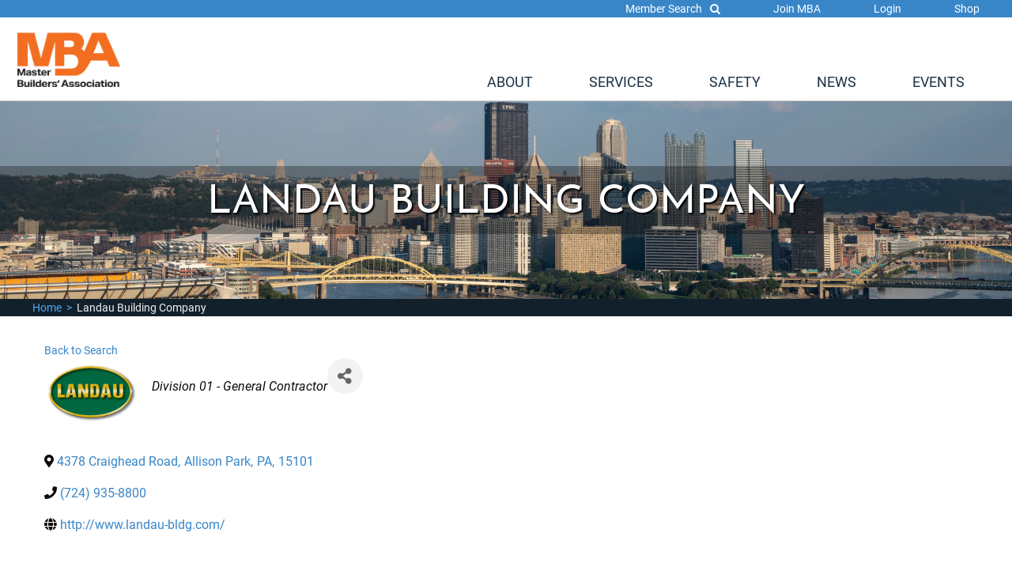

--- FILE ---
content_type: text/html; charset=utf-8
request_url: https://members.mbawpa.org/directory/Details/landau-building-company-2408719
body_size: 13637
content:
<!DOCTYPE html>
<html dir="ltr" lang="en-US">
	<head>
    <!-- TenantId: 3181; TenantKey: c4ad8d33-5af0-462b-8ab8-de3a59132b1c -->
    <!-- IsDevMode: False -->
        <!-- Template URI: https://www.mbawpa.org/growthzone-template ID 3788 -->
        <base href="https://www.mbawpa.org" />
        <meta property="og:type" content="website" />
<meta property="og:title" content="Landau Building Company" /><meta property="og:image" content="https://res.cloudinary.com/micronetonline/image/upload/c_crop,h_755,w_1200,x_0,y_0/f_auto/q_auto/v1684358078/tenants/c4ad8d33-5af0-462b-8ab8-de3a59132b1c/6dfc65cff6eb49869d69a94d3504f034/Landau.jpg" /><meta property="og:site_name" content="GZ Module Pages" /><meta property="og:url" content="https://members.mbawpa.org/directory/Details/landau-building-company-2408719" />
		<!-- Global site tag (gtag.js) - Google Analytics -->
		<script async src="https://www.googletagmanager.com/gtag/js?id=G-YL4RD700W5"></script>
		<script>
		  window.dataLayer = window.dataLayer || [];
		  function gtag(){dataLayer.push(arguments);}
		  gtag('js', new Date());

		  gtag('config', 'G-YL4RD700W5');
		</script>
	
	    <meta charset="utf-8">
	    <meta http-equiv="x-ua-compatible" content="ie=edge">
	    <meta name="viewport" content="width=device-width, initial-scale=1.0" />
	    <title>Landau Building Company   </title>
		
		
		
		<link rel="stylesheet" href="https://use.typekit.net/puz2imb.css">
		<!-- <link rel="stylesheet" href="https://use.fontawesome.com/releases/v5.5.0/css/all.css"> -->
		<link href="/site-resources/font/css/font-awesome.min.css" rel="stylesheet">
	    <link rel="stylesheet" href="/site-resources/css/foundation.css">
		<link rel="stylesheet" href="https://cdnjs.cloudflare.com/ajax/libs/animate.css/3.7.0/animate.min.css">
		<link rel="stylesheet" href="https://cdn.jsdelivr.net/gh/fancyapps/fancybox@3.5.6/dist/jquery.fancybox.min.css" />
		<link rel="stylesheet" href="/site-resources/slick/slick.css">
		<link rel="stylesheet" href="/site-resources/slick/slick-theme.css">
		
		<link rel="stylesheet" href="/site-resources/css/app.css?v=0.5">
		
		<script src="/site-resources/js/vendor/jquery.js"></script>
		<script
		src="https://code.jquery.com/ui/1.12.1/jquery-ui.min.js"
		integrity="sha256-VazP97ZCwtekAsvgPBSUwPFKdrwD3unUfSGVYrahUqU="
		crossorigin="anonymous"></script>

		<link rel="apple-touch-icon" sizes="57x57" href="/apple-icon-57x57.png">
		<link rel="apple-touch-icon" sizes="60x60" href="/apple-icon-60x60.png">
		<link rel="apple-touch-icon" sizes="72x72" href="/apple-icon-72x72.png">
		<link rel="apple-touch-icon" sizes="76x76" href="/apple-icon-76x76.png">
		<link rel="apple-touch-icon" sizes="114x114" href="/apple-icon-114x114.png">
		<link rel="apple-touch-icon" sizes="120x120" href="/apple-icon-120x120.png">
		<link rel="apple-touch-icon" sizes="144x144" href="/apple-icon-144x144.png">
		<link rel="apple-touch-icon" sizes="152x152" href="/apple-icon-152x152.png">
		<link rel="apple-touch-icon" sizes="180x180" href="/apple-icon-180x180.png">
		<link rel="icon" type="image/png" sizes="192x192"  href="/android-icon-192x192.png">
		<link rel="icon" type="image/png" sizes="32x32" href="/favicon-32x32.png">
		<link rel="icon" type="image/png" sizes="96x96" href="/favicon-96x96.png">
		<link rel="icon" type="image/png" sizes="16x16" href="/favicon-16x16.png">
		<link rel="manifest" href="/manifest.json">
		<meta name="msapplication-TileColor" content="#ffffff">
		<meta name="msapplication-TileImage" content="/ms-icon-144x144.png">
		<meta name="theme-color" content="#ffffff">
		
		

		<script type="application/ld+json"> 
		{ 
		  "@context" : "http://schema.org",
		  "@type" : "WebSite", 
		  "address" : {
		  "@type": "PostalAddress",
		  "addressLocality": "Pittsburgh", 
		  "addressRegion": "PA", 
		  "postalCode": "15205", 
		  "streetAddress": "631 Iron City Drive" }, 
		  "name":"Master Builders' Association of Western Pennsylvania, Inc.",
		  "url":"https://www.mbawpa.org/",
		  "email":"&#105;&#110;f&#111;&#64;mbawpa&#46;org"
		} 
		</script>
	<link href="https://members.mbawpa.org/public/css/mmp/core?v=hIj6QgGYRjwfpitUVZMw8OMzjlL-07w8MYEegl56ouI1" rel="stylesheet"/>
<style>
#mn-content > .mn-application > #gzns > .row.panel.panel-default {display:none;}
</style>

    
    <style>
        #gzns .gz-cards .card {
            height: calc(100% - 30px);
            margin-bottom: 30px;
        }
    </style>

    <link href="https://members.mbawpa.org/GZContent/css/public/lib/bootstrap/bootstrap-ns.min.css" rel="stylesheet" />
    <link href="https://members.mbawpa.org/GZContent/css/public/lib/fontawesome/css/fa.css" rel="stylesheet" />
    <link href="https://cdnjs.cloudflare.com/ajax/libs/select2/4.0.6-rc.0/css/select2.min.css" rel="stylesheet" />
    <link href="https://cdnjs.cloudflare.com/ajax/libs/bootstrap-datepicker/1.9.0/css/bootstrap-datepicker.min.css" rel="stylesheet" />
    <link href="https://members.mbawpa.org/Cms/Css?version=Version2" rel="stylesheet" type="text/css" />

</head>
	<body>

		<!-- Mobile Nav -->
		<div class="show-for-small-only sticky sticky-topbar" data-sticky data-options="anchor: page; marginTop: 0; stickyOn: small;">
			<div class="row mobile-header">
				<div class="column small-10">
					<div class="row rel">
						<div class="column small-8 clearfix lava-mobile">

							<!-- Logo
							============================================= -->
							<div class="mobile-logo">
								<a href="/"><img src="/assets/images/2026/logo-mba-2026.png" alt="Master Builders' Association of Western Pennsylvania"></a>
							</div><!-- #logo end -->
							
						</div>
						<div class="column small-2">
							<div class="mobile-menu-btn-container">
							    <div id="nav-icon4" class="mobile-btn2">
							      <span></span>
							      <span></span>
							      <span></span>
							      <span></span>
							    </div>

							</div>
						</div>

					</div>
				</div>
			</div>
		</div>


		<!-- Desktop Menu -->
		<div class="top-bar-container hide-for-small-only desktop-nav nav-large" data-sticky-container>
			<div class="sticky sticky-topbar" data-sticky data-options="anchor: page; marginTop: 0; stickyOn: small;">
				<div class="top-orange-bar">

					<div class="row">

						<div class="column medium-12 text-right">
							<a href="https://members.mbawpa.org/directory">Member Search <i class="fa fa-search"></i></a>
							<a href="/join-mba">Join MBA</a>
							
								<a href="/login">Login</a>
							
							<a target="_blank" href="https://mbawpa.aeconlinestore.com/">Shop</a>
						</div>
					</div>
				</div>
				<div class="row top-nav-logo">
					<a href="/" class="column desktop-logo-container hang-left">
						<span class="edge" style="display:none;"><img src="/assets/images/2026/logo-mba-2026.png" alt="Master Builders' Association of Western Pennsylvania" class="large-logo"><img src="/assets/images/2026/logo-mba-2026-small.png" alt="Master Builders' Association of Western Pennsylvania" class="small-logo"></span>

						<span class="notedge"><img src="/assets/images/2026/logo-mba-2026.png" alt="Master Builders' Association of Western Pennsylvania" class="large-logo"><img src="/assets/images/2026/logo-mba-2026-small.png" alt="Master Builders' Association of Western Pennsylvania" class="small-logo"></span>
					</a>
					<div class="column text-right desktop-nav-container">
			    	
					
					  
					  <ul class="dropdown menu main-desktop-menu" data-dropdown-menu data-closing-time="0" data-close-on-click-inside="false">
					  
						  <!-- <li> -->
						  <li class="has-submenu">
						  <a href="/about/">About</a>
						  
						  <ul class="submenu menu vertical" data-submenu>
							
							  <li>
								  <a href="/about/board-of-directors/" class="sub-menu-item">Board of Directors</a>
							  </li>
							
							  <li>
								  <a href="/about/committees/" class="sub-menu-item">Committees</a>
							  </li>
							
							  <li>
								  <a href="/about/staff/" class="sub-menu-item">Staff</a>
							  </li>
							
							  <li>
								  <a href="/about/historical-overview/" class="sub-menu-item">Historical Overview</a>
							  </li>
							
							  <li>
								  <a href="/about/construction-advancement-program-cap/" class="sub-menu-item">Construction Advancement Program (CAP)</a>
							  </li>
							
							  <li>
								  <a href="/about/master-interior-contractors-association/" class="sub-menu-item">Master Interior Contractors Association (MICA)</a>
							  </li>
							
							  <li>
								  <a href="/about/agc/" class="sub-menu-item">The Associated General Contractors of America (AGC)</a>
							  </li>
							
						  </ul>
						  
						</li>
					  
					
				    
					
					  
						  <!-- <li> -->
						  <li class="has-submenu">
						  <a href="/services/">Services</a>
						  
						  <ul class="submenu menu vertical" data-submenu>
							
							  <li>
								  <a href="/services/mba-workforce-development/" class="sub-menu-item">MBA Workforce Development</a>
							  </li>
							
							  <li>
								  <a href="/services/education/" class="sub-menu-item">Education</a>
							  </li>
							
							  <li>
								  <a href="/services/resources/" class="sub-menu-item"> Resources</a>
							  </li>
							
							  <li>
								  <a href="/services/mba-services-directory/" class="sub-menu-item">MBA Services Directory</a>
							  </li>
							
							  <li>
								  <a href="/services/labor-relations/" class="sub-menu-item">Labor Relations</a>
							  </li>
							
							  <li>
								  <a href="/services/legislation-action-center/" class="sub-menu-item">Legislation Action Center</a>
							  </li>
							
							  <li>
								  <a href="/services/games/" class="sub-menu-item">MBA Games</a>
							  </li>
							
							  <li>
								  <a href="/services/caring-for-our-community/" class="sub-menu-item">Caring for Our Community</a>
							  </li>
							
						  </ul>
						  
						</li>
					  
					
				    
					
					  
						  <!-- <li> -->
						  <li class="has-submenu">
						  <a href="/safety/">Safety</a>
						  
						  <ul class="submenu menu vertical" data-submenu>
							
							  <li>
								  <a href="/safety/drug-free-program/" class="sub-menu-item">Drug-Free Program</a>
							  </li>
							
							  <li>
								  <a href="/safety/safety-resources/" class="sub-menu-item">Safety Resources</a>
							  </li>
							
							  <li>
								  <a href="/safety/safety-games/" class="sub-menu-item">Safety Games</a>
							  </li>
							
							  <li>
								  <a href="/safety/construction-suicide-prevention-week-2024/" class="sub-menu-item">Construction Suicide Prevention Week </a>
							  </li>
							
							  <li>
								  <a href="/safety/safety-training/" class="sub-menu-item">Safety Training</a>
							  </li>
							
						  </ul>
						  
						</li>
					  
					
				    
					
					  
						  <!-- <li> -->
						  <li class="has-submenu">
						  <a href="/news/">News</a>
						  
						  <ul class="submenu menu vertical" data-submenu>
							
							  <li>
								  <a href="/news/breaking-ground-magazine/" class="sub-menu-item">BreakingGround Magazine</a>
							  </li>
							
							  <li>
								  <a href="/news/developingpittsburgh-magazine/" class="sub-menu-item">DevelopingPittsburgh Magazine</a>
							  </li>
							
							  <li>
								  <a href="/news/2025-mba-members-report/" class="sub-menu-item">2025 MBA Members Report</a>
							  </li>
							
						  </ul>
						  
						</li>
					  
					
				    
					
					  
						  <!-- <li> -->
						  <li class="has-submenu">
						  <a href="/events/">Events</a>
						  
						  <ul class="submenu menu vertical" data-submenu>
							
							  <li>
								  <a href="/events/the-construction-industry-evening-of-excellence/" class="sub-menu-item">The Construction Industry Evening of Excellence</a>
							  </li>
							
							  <li>
								  <a href="/events/shamrock-shootout/" class="sub-menu-item">Shamrock Shootout</a>
							  </li>
							
							  <li>
								  <a href="/events/wpa_construction_industry_calendar/" class="sub-menu-item">WPA Construction Industry Calendar</a>
							  </li>
							
						  </ul>
						  
						</li>
					  
					
				    
					
				    
					</div>

				</div>
			</div>
		</div>

		<div style="display: none;" id="search-member">
			<form method="post" action="https://www.mbawpa.org/"  >
<div class='hiddenFields'>
<input type="hidden" name="params" value="eyJyZXN1bHRfcGFnZSI6Im1lbWJlci1kaXJlY3RvcnlcLyJ9" />
<input type="hidden" name="ACT" value="48" />
<input type="hidden" name="site_id" value="1" />
<input type="hidden" name="csrf_token" value="3a66d42012db5f8b9a2a28b68332e71f39bf3c05" />
</div>


			  <h3>Member / Contractor Search</h3>
			  <p><input type="text" class="search-box-desktop" name="keywords"><button type="submit" class="button">Search</button></p>
			  <p><a href="/member-directory" class="adv">Advanced Search</a></p>
			</form>
		</div>
		<div style="display: none;" id="search-site">
			<form method="post" action="https://www.mbawpa.org/"  >
<div class='hiddenFields'>
<input type="hidden" name="params" value="eyJyZXN1bHRfcGFnZSI6InNlYXJjaFwvIn0" />
<input type="hidden" name="ACT" value="48" />
<input type="hidden" name="site_id" value="1" />
<input type="hidden" name="csrf_token" value="3a66d42012db5f8b9a2a28b68332e71f39bf3c05" />
</div>


			<h3>Search the site.</h3>
		  	<p><input type="text" name="keywords" class="search-box-desktop"><button type="submit" class="button">Search</button></p>
			</form>
		  
		</div>
			<!-- Primary Mobile Navigation
		============================================= -->
		<div class="mobile-nav-contain mobile-alt">
			<nav class="mobile-nav collapsenav" style="display:none;">
				<div class="mobile-menu-btn-container alt-close">
				    <div id="nav-icon4" class="mobile-btn2 open">
				      <span></span>
				      <span></span>
				      <span></span>

				    </div>

				</div>
				<a href="/"><img src="/assets/images/2026/logo-mba-2026-small.png" alt="Master Builders' Association of Western Pennsylvania" class="mobile-small-logo"></a>
				<ul id="nav-sub">
<li class="first"><a href="/about/">About</a>
<ul>
<li class="first"><a href="/about/board-of-directors/">Board of Directors</a></li>
<li><a href="/about/committees/">Committees</a></li>
<li><a href="/about/staff/">Staff</a></li>
<li><a href="/about/historical-overview/">Historical Overview</a></li>
<li><a href="/about/construction-advancement-program-cap/">Construction Advancement Program (CAP)</a></li>
<li><a href="/about/master-interior-contractors-association/">Master Interior Contractors Association (MICA)</a></li>
<li class="last"><a href="/about/agc/">The Associated General Contractors of America (AGC)</a></li>
</ul>
</li>
<li><a href="/services/">Services</a>
<ul>
<li class="first"><a href="/services/mba-workforce-development/">MBA Workforce Development</a></li>
<li><a href="/services/education/">Education</a></li>
<li><a href="/services/resources/"> Resources</a></li>
<li><a href="/services/mba-services-directory/">MBA Services Directory</a></li>
<li><a href="/services/labor-relations/">Labor Relations</a></li>
<li><a href="/services/legislation-action-center/">Legislation Action Center</a></li>
<li><a href="/services/games/">MBA Games</a></li>
<li><a href="/services/caring-for-our-community/">Caring for Our Community</a></li>
</ul>
</li>
<li><a href="/safety/">Safety</a>
<ul>
<li><a href="/safety/drug-free-program/">Drug-Free Program</a></li>
<li><a href="/safety/safety-resources/">Safety Resources</a></li>
<li><a href="/safety/safety-games/">Safety Games</a></li>
<li><a href="/safety/construction-suicide-prevention-week-2024/">Construction Suicide Prevention Week </a></li>
<li class="last"><a href="/safety/safety-training/">Safety Training</a></li>
</ul>
</li>
<li><a href="/news/">News</a>
<ul>
<li><a href="/news/breaking-ground-magazine/">BreakingGround Magazine</a></li>
<li><a href="/news/developingpittsburgh-magazine/">DevelopingPittsburgh Magazine</a></li>
<li class="last"><a href="/news/2025-mba-members-report/">2025 MBA Members Report</a></li>
</ul>
</li>
<li><a href="/events/">Events</a>
<ul>
<li><a href="/events/the-construction-industry-evening-of-excellence/">The Construction Industry Evening of Excellence</a></li>
<li><a href="/events/shamrock-shootout/">Shamrock Shootout</a></li>
<li><a href="/events/wpa_construction_industry_calendar/">WPA Construction Industry Calendar</a></li>
</ul>
</li>
<li class="last"><a href="/careers/">Careers</a></li>
</ul>
				
				<form class="search-box" method="post" action="https://www.mbawpa.org/"  >
<div class='hiddenFields'>
<input type="hidden" name="params" value="eyJyZXN1bHRfcGFnZSI6InNlYXJjaFwvIn0" />
<input type="hidden" name="ACT" value="48" />
<input type="hidden" name="site_id" value="1" />
<input type="hidden" name="csrf_token" value="3a66d42012db5f8b9a2a28b68332e71f39bf3c05" />
</div>


			      <input type="search" name="keywords" placeholder="Search our site">
			      <button type="submit"><i class="fa fa-search"></i></button>
				</form>
				<a href="https://members.mbawpa.org/directory" class="mobile-menu-btn">Member Search <i class="fa fa-search"></i></a>
				
				
				<a href="/join-mba" class="mobile-menu-btn">Join MBA</a>
					<a href="/login" class="mobile-menu-btn">Login</a>
				
				
			</nav>
		</div>
		<!-- Mobile Nav end -->
		
		
<div class="header-container">
	
	

		
		  


  
  
      
              
  

  
  
  
  
        <div class="header-image" style="background-image:url('https://www.mbawpa.org/assets/images/WEB_Services.png');"></div>
  

		  <h1>Landau Building Company</h1>
		
	
	
	
</div>
<div class="cookie-container">
  <div class="row">
	<div class="column small-10">
	  <div class="bcrumb">
	  	
	  		<a href="https://www.mbawpa.org">Home</a> &nbsp;&gt;&nbsp; <span class="last">Landau Building Company</span>
		
	  </div>
	</div>
  </div>
</div>












<div class="main-content">
	<div class="content-block">
	  <div class="row">
		<div class="column small-10">
		  <div id="gzns" class="gz-pageId-16481">
        <div class="">
            
            


 





<!--each module will have unique class in container fluid wrapper-->
<!--note, this module also uses the js (located before end of body) for rep area to add 4th column when content area is larger than 950-->
<div class="container-fluid gz-directory-details" itemscope="itemscope" itemtype="http://schema.org/LocalBusiness">

    <div class="row gz-page-return">
        <div class="col-sm-6">
            <a id="go-back" href="https://members.mbawpa.org/directory">Back to Search</a>
        </div>
    </div>

    <!--page title and share buttons, exists on all module details pages-->
    <div class="row mb-4 gz-details-header">
        <div class="d-flex col-sm-12 gz-all-headers">
            <div class="gz-details-img">
                    <img class="gz-detail-img" itemprop="image logo" src="https://res.cloudinary.com/micronetonline/image/upload/c_crop,h_755,w_1200,x_0,y_0/f_auto/q_auto/v1684358078/tenants/c4ad8d33-5af0-462b-8ab8-de3a59132b1c/6dfc65cff6eb49869d69a94d3504f034/Landau.jpg" alt="">
                    <link itemprop="url" href="https://members.mbawpa.org/directory/Details/landau-building-company-2408719" />             </div>
            <div class="gz-details-titles">
                <h1 class="gz-pagetitle" itemprop="name">Landau Building Company</h1>
                <!-- share Button trigger modal (modal code at bottom of page) -->
                    <div class="gz-details-categories">
                        <h5 class="gz-subtitle sr-only">Categories</h5>
                        <p>
                                <span class="gz-cat gz-cl-26948">Division 01 - General Contractor</span>
                        </p>
                    </div>
            </div>
            <button id="shareDrop" type="button" class="btn gz-share-btn" data-toggle="modal" data-target="#shareModal" aria-label="Share"> <i class="gz-fas gz-fa-share-alt"></i></button>
        </div>
    </div>

    <!-- row for links and map -->
    <div class="row gz-details-links">
        <div class="col-sm-7 col-md-8">
            <ul class="list-group gz-list-group">
                <li class="list-group-item gz-details-address">

                        <i class="gz-fas gz-fa-map-marker-alt"></i>
                        <a href="https://www.google.com/maps/place/4378+Craighead+Road+%2c+Allison+Park+PA" class="detail-link" itemprop="address" itemscope="itemscope" itemtype="http://schema.org/PostalAddress" target="_blank">
    <span itemprop="streetAddress">

        4378 Craighead Road
    </span>
        <span class="gz-address-separator">,</span>
        <span itemprop="addressLocality">Allison Park</span>
        <span class="gz-address-separator">,</span>
            <span itemprop="stateProvince">PA</span>
            <span class="gz-address-separator">,</span>
    <span itemprop="postalCode" class="gz-address-separator">15101</span>
    <span itemprop="country"></span>

                        </a>

                </li>
                <li class="list-group-item gz-details-phone">
                    <i class="gz-fas gz-fa-phone"></i>
                    <a href="tel:7249358800" class="card-link">
                        <span itemprop="telephone"> (724) 935-8800 </span>
                    </a>
                </li>
                

                <li class="list-group-item gz-details-website">
                    <i class="gz-fas gz-fa-globe"></i>
                    <a href="http://www.landau-bldg.com/" class="card-link"  target=&quot;_blank&quot;>
                        <span itemprop="sameAs">http://www.landau-bldg.com/</span>
                    </a>
                </li>
            </ul>
        </div>
        <div class="col-sm-5 col-md-4">
            <div class="gz-map embed-responsive embed-responsive-16by9">
                <iframe src="https://www.google.com/maps/embed/v1/place?key=AIzaSyCqeh7VbjbY2jVGZtWpSpjqHPe101sfTXM&amp;q=4378+Craighead+Road+%2c+Allison+Park+PA" width="600" height="450" frameborder="0" style="border:0" allowfullscreen></iframe>
            </div>

        </div>
    </div><!-- row end -->
    <!-- row for about -->
        <div class="row gz-details-about" itemprop="description">
            <div class="col">
                <h3 class="gz-subtitle">About</h3>
                <p><p><span style='color: rgb(10, 10, 10); font-family: roboto, Arial, sans-serif; font-size: 16px; font-style: normal; font-variant-ligatures: normal; font-variant-caps: normal; font-weight: 400; letter-spacing: normal; orphans: 2; text-align: start; text-indent: 0px; text-transform: none; white-space: normal; widows: 2; word-spacing: 0px; -webkit-text-stroke-width: 0px; background-color: rgb(255, 255, 255); text-decoration-thickness: initial; text-decoration-style: initial; text-decoration-color: initial; display: inline !important; float: none;'>For over a century, Landau Building Company has been a name synonymous with Western Pennsylvania construction. Since its inception in the early 1890&#39;s, Landau has grown to be one of the region&#39;s premier construction firms. We have grown considerably in resources and experience during that time, but the focus on personal commitment to quality work remains the same. Landau,, a fifth generation commercial general contractor, located in the North Hills of Pittsburgh, has literally built its reputation for excellence, integrity and reliability from the ground up. Our business is built on a foundation of trust and service with our clients, our sub-contractors, and our employees. We are a cost competitive, quality builder with an outstanding reputation within the industry. Our commitment to each project&#39;s success is demonstrated by our successful track record and our repeat business. From Landau&#39;s inception, our mission has been to earn each client&#39;s designation as their builder of choice. At Landau, our success is measured by the degree to which we exceed our client&#39;s expectations and the achievement of their project goals and objectives. Only when we have satisfied the client&#39;s every need for service, quality, and value will we consider our job complete.</span> </p></p>
                <p></p>
            </div>
        </div>



    <!-- row for video media and highlights -->
    <div class="row gz-video-highlights">
        <!-- if no video, omit entire gz-details-video column below -->
        <!-- if no custom fields, omit entire gz-details-custom col -->
        <div class="col gz-details-custom">
        </div>
    </div>


    <!-- ***row for images, omit entire row if none exist. Each image will pull up modal with the full size image in it. Same module, unique image, see https://getbootstrap.com/docs/4.1/components/modal/#varying-modal-content -->

    <!-- row for membership type -->


    <!-- row for member contacts -->

</div><!-- container fluid close-->
<!-- share Modal for share button next to page title -->
<div class="modal share-modal fade" id="shareModal" tabindex="-1" role="dialog" aria-labelledby="shareModaLabel" aria-hidden="true">
    <div class="modal-dialog" role="document">
        <div class="modal-content">
            <div class="modal-header">
                <h5 class="modal-title" id="shareModaLabel">Share</h5>
                <button type="button" class="close" data-dismiss="modal" aria-label="Close"> <span aria-hidden="true">&times;</span> </button>
            </div>
            <div class="modal-body">
                <!--add <a> for each option that currently exists-->
                <a class="gz-shareprint" title="Print this page" rel="nofollow" href="https://members.mbawpa.org/directory/Details/landau-building-company-2408719?rendermode=print" target="_blank"><i class="gz-fas gz-fa-print"></i>Print</a>
                <a class="gz-shareemail" href="https://members.mbawpa.org/directory/Details/landau-building-company-2408719" rel="nofollow" data-dismiss="modal" target="_blank" title="Share by Email"><i class="gz-fas gz-fa-envelope"></i>Email</a>
                
                <a class="gz-sharefacebook" href="http://www.facebook.com/sharer.php?u=https%3a%2f%2fmembers.mbawpa.org%2fdirectory%2fDetails%2flandau-building-company-2408719" title="Share on Facebook" target="_blank"><i class="gz-fab gz-fa-facebook-f"></i>Facebook</a>
                <a href="http://www.linkedin.com/shareArticle?mini=true&amp;url=https%3a%2f%2fmembers.mbawpa.org%2fdirectory%2fDetails%2flandau-building-company-2408719&amp;title=Landau+Building+Company" title="Share on LinkedIn" target="_blank"><i class="gz-fab gz-fa-linkedin"></i>LinkedIn</a>
                <a href="http://twitter.com/share?text=Landau+Building+Company&amp;url=https%3a%2f%2fmembers.mbawpa.org%2fdirectory%2fDetails%2flandau-building-company-2408719" title="Share on X" target="_blank" ><span class="gz-twitter-img-placeholder-share-modal"></span>X</a>
                <a href="//pinterest.com/pin/create/button/?media=https%3a%2f%2fres.cloudinary.com%2fmicronetonline%2fimage%2fupload%2fc_crop%2ch_755%2cw_1200%2cx_0%2cy_0%2ff_auto%2fq_auto%2fv1684358078%2ftenants%2fc4ad8d33-5af0-462b-8ab8-de3a59132b1c%2f6dfc65cff6eb49869d69a94d3504f034%2fLandau.jpg&amp;url=https%3a%2f%2fmembers.mbawpa.org%2fdirectory%2fDetails%2flandau-building-company-2408719" title="Share on Pinterest" target="_blank"><i class="gz-fab gz-fa-pinterest-square"></i>Pinterest</a>
            </div>
            <div class="modal-footer">
                <button type="button" class="btn" data-dismiss="modal">Close</button>
            </div>
        </div>
    </div>
</div>
<!-- end of Modal -->








            
                <div class="gz-row">
        <div class="gz-col-1">
            <div class="gz-block gz-powered-by">
                <span>Powered By </span><a href="https://www.growthzone.com">GrowthZone</a>
            </div>
        </div>
    </div>

        </div>
    </div>
		</div>
	  </div>
  </div>
	

	
	

<script>
jQuery(function () {
	jQuery(".freeform-container form").on({
		submit: function () {
			var $self = jQuery(this);
			jQuery(".callout.success").remove();
			jQuery(".freeform-container form button[type=submit]", $self).prop("disabled", true);
			$('.indsessions').remove();

			var isPayForm = jQuery('.freeform-container form input[name=is_payeezy_form]').length;
			var hasSessionOptions = jQuery('.freeform-container form input[name=session_options]').length;
			var hasIndividualSessions = jQuery('.freeform-container form input[name="individual_sessions[]"]').length;

			if(isPayForm && hasSessionOptions && hasIndividualSessions) {
				var soSelected = jQuery('.freeform-container form input[name=session_options]:checked').val();
				var anyIsSelected = jQuery('.freeform-container form input[name="individual_sessions[]"]:checked').length;
				if(soSelected.indexOf('All Sessions') == -1 && !anyIsSelected) {
					jQuery(".freeform-container form button[type=submit]", $self).prop("disabled", false);
					jQuery('.freeform-container form input[name="individual_sessions[]"]').parent().parent().append('<small class="error indsessions" style="font-weight:bold;font-size: 16px;"><span>Please select at least one session.</span></small>').addClass('error');
					return false;
				}
			}

			jQuery.ajax({
				type: "post",
				dataType: "json",
				data: jQuery(this).serialize(),
				success: function (response) {
					jQuery("small.error", $self).remove();
					jQuery(".error", $self).removeClass("error");

					if (response.success && response.finished) {
						$self[0].reset();
						
						var thankYouMsg = '<p>Thank you. The form was submitted successfully.</p>';
						if(jQuery('#page-form-thank-you-content').length > 0) {
							thankYouMsg = jQuery('#page-form-thank-you-content').html();
						}
						var $successMessage = jQuery("<div>", {"class": "callout success"})
							.append(thankYouMsg, {"class": "lead"});

						$self.before($successMessage);
						$self.hide();
						
						jQuery('html, body').animate({
						  scrollTop: ($successMessage.offset().top-300)
					   	}, 1000);
					} else if (response.success && response.payment) {
						$self[0].reset();
						
						var thankYouMsg = '<p>Thank you. The form was submitted successfully.</p>';
						if(jQuery('#page-form-thank-you-content').length > 0) {
							thankYouMsg = jQuery('#page-form-thank-you-content').html();
						}
						var $successMessage = jQuery("<div>", {"class": "callout success"})
							.append(thankYouMsg, {"class": "lead"});
						//$self.before($successMessage);
						$self.before(response.formhtml);
						$self.hide();
						
						jQuery('html, body').animate({
						  scrollTop: ($('#payeezyform').offset().top-300)
					   	}, 1000);
						
					} else if (response.errors) {
						for (var key in response.errors) {
							if (!response.errors.hasOwnProperty(key)) continue;
							var messages = response.errors[key];
							var $errors  = jQuery("<small>", {"class": "error"});
							for (var i = 0; i < messages.length; i++) {
								var $li = jQuery("<span>");
								$li.html(messages[i]);
								$errors.append($li);
							}

							var $input = jQuery("*[name=" + key + "], *[name='" + key + "[]']");
							$input.addClass("error");

							const $formGroup = $input.parents(".freeform-column");
							$formGroup.addClass("error");

							$formGroup.append($errors);
						}

					}

					if (response.honeypot) {
					  var $honeypotInput = jQuery("input[name^=freeform_form_handle_]");
					  $honeypotInput.attr("name", response.honeypot.name);
					  $honeypotInput.attr("id", response.honeypot.name);
					  $honeypotInput.val(response.honeypot.hash);
					}

					jQuery(".freeform-container form button[type=submit]", $self).prop("disabled", false);
				}
			});

			return false;
		}
	});
});
</script>

</div>

		
		<footer class="show-for-large">
			<div class="row">
				<div class="column small-5 hang-desktop">
					<div class="upcoming-events-containter" style="height: 380px;">
						<h3>UPCOMING MBA EVENTS</h3>
						

						<div class="upcoming-event">
							<p class="upcoming-event-date">February 26, 2026</p>
							<p>The Construction Industry Evening of Excellence</p>
							<p><a href="https://www.mbawpa.org/events/the-construction-industry-evening-of-excellence/">More Information.</a></p>
						</div>
						

						<div class="upcoming-event">
							<p class="upcoming-event-date">March 13, 2026</p>
							<p>Shamrock Shootout</p>
							<p><a href="https://www.mbawpa.org/events/shamrock-shootout/">More Information.</a></p>
						</div>
						

						<a href="/events" class="upcoming-events-button button">View All</a>
					</div>
				</div>
				<div class="column hang-desktop contact-column">
					<div class="contact-info">
  						

						<p><a href="/"><img src="/assets/images/2026/logo-mba-2026-bg-white.png"></a></p>
						
							<p>631 Iron City Drive&nbsp;&nbsp;|&nbsp;&nbsp;Pittsburgh, PA 15205</p>

<p>Tel:&nbsp;412.922.3912&nbsp;&nbsp;|&nbsp;&nbsp;Fax:&nbsp;412.922.3729</p>

<p>Email:&nbsp;<a href="mailto:info@mbawpa.org">info@mbawpa.org</a>&nbsp; &nbsp;|&nbsp; &nbsp;<a href="https://www.mbawpa.org/contact/">Contact Us</a>&nbsp; &nbsp;|&nbsp; &nbsp;<a href="https://www.mbawpa.org/sitemap/">Sitemap</a></p>
						
					</div>
					<div class="social">
						<div class="row small-up-5">
		    			
							<div class="column column-block"><div class="social-icon"><a href="https://www.facebook.com/MBAofWPA/" target="_blank"><i class="fa fa-facebook-square"></i></a></div></div>
							<div class="column column-block"><div class="social-icon"><a href="https://www.instagram.com/mbawpa/?igshid=OGQ5ZDc2ODk2ZA%3D%3D" target="_blank"><i class="fa fa-instagram"></i></a></div></div>
							<div class="column column-block"><div class="social-icon"><a href="https://www.flickr.com/photos/master_builders_association_of_w_pa/" target="_blank"><i class="fa fa-flickr"></i></a></div></div>
							<div class="column column-block"><div class="social-icon"><a href="https://www.linkedin.com/company/master-builders'%E2%80%8B-association-of-western-pennsylvania" target="_blank"><i class="fa fa-linkedin"></i></a></div></div>
							<div class="column column-block"><div class="social-icon"><a href="https://www.youtube.com/user/MBAWPA/videos" target="_blank"><i class="fa fa-youtube-square"></i></a></div></div>
							
						</div>
					</div>
				</div>
			</div>
			<div class="bottom-orange"></div>
			<div class="footer-dark">
				<div class="row">
					<div class="column small-5 hang-desktop copyright">
						<p>&copy; 2026 Master Builders' Association of Western Pennsylvania, Inc.</p>
					</div>
					<div class="column hang-desktop contact-column footer-logos">
						<div class="row">
							<div class="column small-4 footer-column-1"><a href="https://www.mbawpa.org/about/agc"><img src="/site-resources/images/AGC_logo_horiz_on_white-01.svg"></a></div>

							<div class="column small-4 footer-column-2"><a href="/about/construction-advancement-program-cap"><img src="/site-resources/images/CAP-logo.svg"></a></div>

							<div class="column small-4 footer-column-3"><a href="/about/"><img src="/assets/images/2026/logo-mba-140-years-2026.png"></a></div>
						</div>
					</div>
				</div>
			</div>
			
		</footer>
		<footer class="hide-for-large footer-mobile">
			<div class="row">
				<div class="column small-12">
					<div class="upcoming-events-containter">
						<h3>UPCOMING MBA EVENTS</h3>
  						

						<div class="upcoming-event">
							<p class="upcoming-event-date">February 26, 2026</p>
							<p>The Construction Industry Evening of Excellence</p>
							<p><a href="https://www.mbawpa.org/events/the-construction-industry-evening-of-excellence/">More Information.</a></p>
						</div>
						

						<div class="upcoming-event">
							<p class="upcoming-event-date">March 13, 2026</p>
							<p>Shamrock Shootout</p>
							<p><a href="https://www.mbawpa.org/events/shamrock-shootout/">More Information.</a></p>
						</div>
						

						<a href="/events" class="upcoming-events-button button">View All</a>
					</div>
				</div>
			</div>
			<div class="social">
				<div class="row small-up-5">
    			
					<div class="column column-block"><div class="social-icon"><a href="https://www.facebook.com/MBAofWPA/" target="_blank"><i class="fa fa-facebook-square"></i></a></div></div>
					<div class="column column-block"><div class="social-icon"><a href="https://www.instagram.com/mbawpa/?igshid=OGQ5ZDc2ODk2ZA%3D%3D" target="_blank"><i class="fa fa-instagram"></i></a></div></div>
					<div class="column column-block"><div class="social-icon"><a href="https://www.flickr.com/photos/master_builders_association_of_w_pa/" target="_blank"><i class="fa fa-flickr"></i></a></div></div>
					<div class="column column-block"><div class="social-icon"><a href="https://www.linkedin.com/company/master-builders'%E2%80%8B-association-of-western-pennsylvania" target="_blank"><i class="fa fa-linkedin"></i></a></div></div>
					<div class="column column-block"><div class="social-icon"><a href="https://www.youtube.com/user/MBAWPA/videos" target="_blank"><i class="fa fa-youtube-square"></i></a></div></div>
					
				</div>
			</div>
			<div class="contact-info">
				<p><img src="/assets/images/2026/logo-mba-2026-bg-white.png"></p>

				
					<p>631 Iron City Drive&nbsp;&nbsp;|&nbsp;&nbsp;Pittsburgh, PA 15205</p>

<p>Tel:&nbsp;412.922.3912&nbsp;&nbsp;|&nbsp;&nbsp;Fax:&nbsp;412.922.3729&nbsp;&nbsp;</p>

<p>Email:&nbsp;<a href="mailto:info@mbawpa.org">info@mbawpa.org</a></p>

<p><a href="https://www.mbawpa.org/contact/">Contact Us</a>&nbsp; &nbsp;|&nbsp; &nbsp;<a href="https://www.mbawpa.org/sitemap/">Sitemap</a></p>
				
			</div>
			<div class="bottom-orange copyright"><p>&copy; 2026 Master Builders' Association of Western Pennsylvania, Inc.</p></div>
			<div class="footer-logos">
				<div class="row">
					<div class="column small-4 footer-column-1"><a href="https://www.mbawpa.org/about/agc"><img src="/site-resources/images/AGC_logo_horiz_on_white-01.svg"></a></div>

					<div class="column small-4 footer-column-2"><a href="/about/construction-advancement-program-cap"><img src="/site-resources/images/CAP-logo.svg"></a></div>

					<div class="column small-4 footer-column-3"><a href="/about/"><img src="/assets/images/2026/logo-mba-140-years-2026.png"></a></div>
				</div>
			</div>
			
		</footer>
		
	
	<script src="https://cdn.jsdelivr.net/gh/fancyapps/fancybox@3.5.6/dist/jquery.fancybox.min.js"></script>
    <script src="/site-resources/js/vendor/what-input.js"></script>
    <script src="/site-resources/js/vendor/foundation.js"></script>
	<script type="text/javascript" src="/site-resources/slick/slick.min.js"></script>
    <script src="/site-resources/js/app.js?v=1.05"></script>
	
	
      <script type="text/javascript">
	    $(document).ready(function(){
	      $('.slider-desktop').slick({
	        autoplay: false,
  			fade: true,
  			infinite: true,
			  slidesToShow: 1,
			  slidesToScroll: 1,
			  autoplaySpeed: 5000
	      });
	      $('.slider-mobile').slick({
	        autoplay: false,
  			fade: false,
  			infinite: true,
			  slidesToShow: 1,
			  slidesToScroll: 1,
			  dots: true,
			  arrows:false
	      });
	      var slides = $('.homepage-slider2-slide');
	      $('.homepage-slider-2').slick({
	        autoplay: false,
  			fade: true,
  			speed: 1000,
  			infinite: true,
			  slidesToShow: 1,
			  slidesToScroll: 1
	      }).on('beforeChange', function(event, slick, currentSlide, nextSlide) {
			slides.find('.slider2-text').removeClass('slideInUp');
			slides.eq(nextSlide).find('.slider2-text').addClass('slideInUp');
		});
	      $('.homepage-slider-2-mobile').slick({
	        autoplay: false,
  			fade: false,
  			infinite: true,
			  slidesToShow: 1,
			  slidesToScroll: 1,
			  dots: true,
			  arrows:false
	      });
	    });
	  </script>
	    <script>
            var MMP = MMP || {};
            MMP.Base = {TenantId: 3181, Url: '//members.mbawpa.org/' };
    </script>

    <script src="https://ajax.googleapis.com/ajax/libs/jquery/3.1.1/jquery.min.js" type="text/javascript"></script>
    <script src="https://cdnjs.cloudflare.com/ajax/libs/popper.js/1.14.3/umd/popper.min.js" integrity="sha384-ZMP7rVo3mIykV+2+9J3UJ46jBk0WLaUAdn689aCwoqbBJiSnjAK/l8WvCWPIPm49" crossorigin="anonymous"></script>
    <script src="https://cdnjs.cloudflare.com/ajax/libs/bootstrap-datepicker/1.9.0/js/bootstrap-datepicker.min.js"></script>
    <script src="https://stackpath.bootstrapcdn.com/bootstrap/4.3.1/js/bootstrap.min.js" integrity="sha384-JjSmVgyd0p3pXB1rRibZUAYoIIy6OrQ6VrjIEaFf/nJGzIxFDsf4x0xIM+B07jRM" crossorigin="anonymous"></script>
    
    <script>
        MMP.jQuery = jQuery.noConflict(true);
    </script>
<script src="https://members.mbawpa.org/public/js/mmp/core?v=qw0N1n4OBOXaPR_-bwgsZFg3_LPCaO3V-4KZwVTl9pY1"></script>

    <script src="https://members.mbawpa.org/public/js/select2-MMP/core?v=YEh8gXjGY22IAPuwtxZZO_VDYcUUyR4LM2pyJhHIehs1"></script>

    
    <script type="text/javascript">
        MMP.jQuery(function ($) {
            MMP.Plugins.SendToPhone.Init('.gz-sharephone');
            MMP.Plugins.Print.Init('.gz-shareprint');
            MMP.Plugins.Email.Init('.gz-shareemail', 'Tell a friend about Landau Building Company', 'https://members.mbawpa.org/directory/TellAFriend/2408719', "gzns", "gz");

            var referrer = document.referrer.toLowerCase();
            var host = location.host.toLowerCase();
            if ((referrer.indexOf(host) != -1) && ((referrer.indexOf('/search') != -1) || (referrer.indexOf('/find') != -1))) {
                $('#go-back').attr('href', referrer)
            }
        });

        (function ($) {
            $(function () {
                var $gzns = $('#gzns');
                var $info = $('#gzns').find('.col-sm-6.col-md-4');
                if ($gzns.width() > 950) {
                    $info.addClass('col-lg-3');
                }
                $('#detailsImagesModal').on('show.bs.modal', function (event) {
                    var button = $(event.relatedTarget); // Button that triggered the modal
                    var caption = button.data("caption");
                    var title = button.data("title");
                    var alt = button.attr("alt");
                    var url = button.attr("src");// Extract info from data-* attributes
                    var modal = $(this);
                    modal.find('#imagesModalLabel').text(title);
                    modal.find('#imagesModalCaption').text(caption);
                    modal.find('.gz-modal-details-img').attr("src", url);
                    modal.find('.gz-modal-details-img').attr("alt", alt);
                });
            });
        })(MMP.jQuery);




    </script>

    <script>
        (function ($) {
            $(function () {
                //Used to execute scripts in customers templates (public modules) after page load
                if (window.runOnModuleLoad) {
                    window.runOnModuleLoad($);
                }

                fetch('https://members.mbawpa.org/api/analytics/visitor');
            });
        })(MMP.jQuery);
    </script>
</body>
</html>
		



--- FILE ---
content_type: text/css
request_url: https://www.mbawpa.org/site-resources/css/app.css?v=0.5
body_size: 7238
content:
/*orange #FF6B00*/
/*font-family: josefin-sans,sans-serif;
font-weight: 400;
font-style: normal;*/

body.stop-scroll {
/*  height: 100%;
  overflow: hidden;
  overflow-scrolling: none;
  position: relative;*/
  position:fixed;
  width:100%;
  overflow-y:hidden;
  top:0;
  bottom:0;
  height: 100%;
}
.fancybox-content {
  display: inline-block;
  width: 50%;
  max-width: 77.3rem !important;
  padding: 20px 30px !important;
}

/*.position-right {
  width:400px;
}
.off-canvas-content.is-open-right.has-transition-push {
    -webkit-transform: translateX(-400px);
    -ms-transform: translateX(-400px);
    transform: translateX(-400px);
}*/
.reveal {
  padding: 20px 30px !important;
}
.adv, .card-section a {
  color: #3886c8;
}
.adv:hover, .card-section a:hover {
  color: #3886c8;
  text-decoration: underline;
}
.top-bar-container {
  z-index: 999;
  height: 128px !important;
}
button:focus, img:focus, .slick-slide {outline:0;}
.sticky-topbar {
  width: 100%;
}
.top-orange-bar {
	background-color: #3886C8;
	height:22px;
}
.top-orange-bar a {
	font-family: roboto,sans-serif;
	font-weight: 400;
	font-style: normal;
	color:#fff;
	margin-left: 63px;
	font-size: 14px;
	vertical-align: top;
}
.top-orange-bar i {
    margin: 4px 0 0px 7px;
    vertical-align: top;
}
.hang-left {
	padding-left: 0;
}
.main-desktop-menu {
	float: right;
}

.desktop-nav .sticky-topbar {
  background-color: #fff !important;
  border-bottom: 1px solid #d1cece;
}
.top-nav-logo {
	height: 105px;
}
.top-nav-logo img {
	padding-top: 15px;
  width: 130px;

      -webkit-transition: .5s;
    -moz-transition: .5s;
    -o-transition: .5s;
    transition: .5s;
}
.top-nav-logo img.small-logo {
    width: 90px;
    position: absolute;
    left: 0;
    opacity: 0;
    -webkit-transition: .5s;
    -moz-transition: .5s;
    -o-transition: .5s;
    transition: .5s;
}

.nav-small .top-nav-logo img.small-logo {
  opacity:1;
  left: 0;
  max-height: none;
  width:85px;
}
.nav-small .large-logo {
  opacity:0;
  width:78px;

}
.main-desktop-menu > li > a{
	color: #1c3144;
	font-size: 18px;
	padding: 0.7rem 1.13rem !important;
	text-transform: uppercase;
}
.main-desktop-menu > li {
	margin: 0 0 0 35px;

}
.desktop-nav-container {
	width: auto;
	min-width: 575px;
	margin-top: 59px;
}
.desktop-logo-container {
	width:auto;
  position: relative;
}
.dropdown.menu > li.is-dropdown-submenu-parent > a::after {
	display: none;
}
.dropdown.menu > li:hover, .dropdown.menu > li.is-active {
	border-bottom: 4px solid #FF6B00;
}

.dropdown.menu > li.opens-right > .is-dropdown-submenu {
    top: 44px;
    right: auto;
    left: 0;
	border-bottom: none;

}
.submenu {
	text-align: left;
}
.is-submenu-item {
	background-color: #f0f1f1;
	border-bottom: 1px solid #d1cece;

}
.is-submenu-item:hover {
	background-color: #fff;
}
.dropdown .is-dropdown-submenu a {
	font-size: 16px;
	padding:18px;
  line-height: 20px;
}
.is-submenu-item:hover a{
	color: #3886c8;
}

.mobile-nav li {
    list-style: none;
    padding: 10px 0;
    position: relative;
    border-top: 1px solid #d1cece;
}
.mobile-nav li:last-child {
    border-bottom: 1px solid #d1cece;

}
.mobile-nav ul{
	margin: 14px 0 14px 0;
}
.mobile-nav ul > li > a {
	font-weight: 400;
    font-size: 24.5px;
    color: #1c3144;
    text-transform: uppercase;
}
.mobile-nav ul > li > i {
    font-size: 26px;
    color: #1c3144;
    position: absolute;
    right: 10px;
    top: 19px;
}
.mobile-nav ul > li > ul {
	padding: 0 0 0 5vw;
	margin: 0;
}
.mobile-nav ul > li > ul > li {
	border-top: none;
  border-bottom: none !important;
}
.mobile-nav ul > li > ul > li > a{
    font-weight: 300;
    color: #1c3144;
    text-transform: none;
        line-height: 25px;
}
.mobile-nav-contain {
  width:100%;
  position: fixed;
  top: 110px;
  pointer-events: none;
  z-index: 99999;
  overflow-y: auto;
  height:calc(100vh - 150px);
  display: none;
}
.mobile-nav {
  width: calc(100% - 8.4vw);
  display: block;
  background-color: #f0f1f1;
  max-height: calc(100vh - 80px);
  margin-left: 8.4vw;
  border-top: 6px solid #FF6B00;
  padding-right: 4.7vw;
  padding-left: 4.7vw;
  -webkit-box-shadow: -1px 2px 2px 0px rgba(0,0,0,0.2);
  -moz-box-shadow: -1px 2px 2px 0px rgba(0,0,0,0.2);
  box-shadow: -1px 2px 2px 0px rgba(0,0,0,0.2);
  padding-bottom: 30px;
  pointer-events: auto;

  overflow-y: auto;
  height:calc(100vh - 120px);
}
.mobile-small-logo {
  width: 100px;
  margin-top: 13px;
}
.mobile-nav .search-box {
	width: 100%;
    margin: 20px auto 20px auto;
    position: relative;
}
.mobile-nav .search-area form input {
    background-color: #fff;
    border-color: #fff;
    border-radius: 0px 0px 0px 0px !important;
    -moz-border-radius: 0px 0px 0px 0px !important;
    -webkit-border-radius: 0px 0px 0px 0px !important;
    -webkit-appearance: none;
}
.search-box input[type='search'] {
	margin-bottom: 0;
    padding: 10px 41px 10px 10px;
    box-sizing: border-box;
    font-size: 18px;
    width: 100%;
    text-align: left;
    background-color: #fff;
    color: #444;
}
.search-box button[type='submit'] {
    position: absolute;
    background-color: transparent;
    line-height: 40px;
    width: 40px;
    padding: 0;
    border: 0;
    right: 0;
    top: 0;
}
::-webkit-input-placeholder { /* Chrome/Opera/Safari */
  color: #999;
}
::-moz-placeholder { /* Firefox 19+ */
  color: #999;
}
:-ms-input-placeholder { /* IE 10+ */
  color: #999;
}
:-moz-placeholder { /* Firefox 18- */
  color: #999;
}
.search-box button[type='submit'] i {
  display: inline-block;
  vertical-align: middle;
  color: #1c3144;
  font-size: 18px;
}
.mobile-menu-btn-container {
  position: absolute;
  top: 25px;
  right: 0px;
}
.alt-close {
  top:20px;
  right:12px;
  bottom:auto;
}
  #nav-icon3 {
    width: 32px;
    position: relative;
    margin: 0 auto;
    -webkit-transform: rotate(0deg);
    -moz-transform: rotate(0deg);
    -o-transform: rotate(0deg);
    transform: rotate(0deg);
    -webkit-transition: .5s ease-in-out;
    -moz-transition: .5s ease-in-out;
    -o-transition: .5s ease-in-out;
    transition: .5s ease-in-out;
    cursor: pointer;
    height: 26px;
  }

  #nav-icon3 span {
    display: block;
    position: absolute;
    height: 5px;
    width: 100%;
    background: #1c3144;
    opacity: 1;
    left: 0;
    border-radius: 3px;
    -webkit-transform: rotate(0deg);
    -moz-transform: rotate(0deg);
    -o-transform: rotate(0deg);
    transform: rotate(0deg);
    -webkit-transition: .25s ease-in-out;
    -moz-transition: .25s ease-in-out;
    -o-transition: .25s ease-in-out;
    transition: .25s ease-in-out;
  }
  .mobile-btn.open span{
    background: #FF6B00 !important;
  }
  .mobile-btn2.open span{
    background: #FF6B00 !important;
  }
  #nav-icon3 span:nth-child(1) {
    top: 0px;
  }

  #nav-icon3 span:nth-child(2),#nav-icon3 span:nth-child(3) {
    top: 10px;
  }

  #nav-icon3 span:nth-child(4) {
    top: 20px;
  }

  #nav-icon3.open span:nth-child(1) {
    top: 18px;
    width: 0%;
    left: 50%;
  }

  #nav-icon3.open span:nth-child(2) {
    -webkit-transform: rotate(45deg);
    -moz-transform: rotate(45deg);
    -o-transform: rotate(45deg);
    transform: rotate(45deg);
  }

  #nav-icon3.open span:nth-child(3) {
    -webkit-transform: rotate(-45deg);
    -moz-transform: rotate(-45deg);
    -o-transform: rotate(-45deg);
    transform: rotate(-45deg);v
  }

  #nav-icon3.open span:nth-child(4) {
    top: 18px;
    width: 0%;
    left: 50%;
  }

  #nav-icon4 {
    width: 32px;
    position: relative;
    margin: 0 auto;
    cursor: pointer;
    height: 26px;
  }

  #nav-icon4 span {
    display: block;
    position: absolute;
    height: 5px;
    width: 100%;
    background: #1c3144;
    opacity: 1;
    left: 0;
    border-radius: 3px;
  }

  #nav-icon4 span:nth-child(1) {
    top: 0px;
  }

  #nav-icon4 span:nth-child(2),#nav-icon4 span:nth-child(3) {
    top: 10px;
  }

  #nav-icon4 span:nth-child(4) {
    top: 20px;
  }

  #nav-icon4.open span:nth-child(1) {
    top: 18px;
    width: 0%;
    left: 50%;
  }

  #nav-icon4.open span:nth-child(2) {
    -webkit-transform: rotate(45deg);
    -moz-transform: rotate(45deg);
    -o-transform: rotate(45deg);
    transform: rotate(45deg);
  }

  #nav-icon4.open span:nth-child(3) {
    -webkit-transform: rotate(-45deg);
    -moz-transform: rotate(-45deg);
    -o-transform: rotate(-45deg);
    transform: rotate(-45deg);v
  }
  .mobile-logo {
  	margin-top: 18px;
  	margin-bottom: 20px;
  }
  .rel {
  	position: relative;
  }
  .mobile-header {
  	border-bottom: 1px solid #d1cece;
        background: #fff;
        height: 105px;
  }
  .mobile-menu-btn {
  	text-transform: uppercase;
  	font-size: 17px;
  	padding: 5px 0;
  	color: #fff;
  	width: 100%;
  	background-color: #FF6B00;
  	margin: 10px 0;
  	text-align: center;
  	display: block;
  	letter-spacing: 1px;
  	-webkit-box-shadow: 0px 1px 2px 0px rgba(0,0,0,0.75);
	-moz-box-shadow: 0px 1px 2px 0px rgba(0,0,0,0.75);
	box-shadow: 0px 1px 2px 0px rgba(0,0,0,0.75);
  }
  .mobile-menu-btn:hover, .mobile-menu-btn:active {
  	color: #fff;
  }
  .dropdown.menu > li:last-child:hover, .dropdown.menu > li:last-child.is-active {
  	border-bottom: none;
  }
.mobile-menu-btn i {
	font-size: 16px;
	padding-left: 5px;
}
.slider-desktop-container {
  width:100%;
  height: 540px;
  margin: 0;
  padding:0;
  clear: both;
  position: relative;
}

/*.slider-content {
      padding: 18px 46px 2px 57px;
  }*/
  .slide-desktop{
      height: 540px !important;
/*      background-size: contain;
      position: relative;*/
  }
  .slider-image-container {
      background-repeat: no-repeat;
      background-size: cover;
      background-position: center;
      height:500px;
      position: absolute;
      width: 100%;
      top:0;
      left:0;
  }
.slick-next {
    right: auto !important;
    bottom: 90px;
    top: auto !important;
    left: calc(47.2% + 618px);
}
.slick-prev {
    left: auto !important;
    bottom: 90px;
    top: auto !important;
    right: calc(47.2% + 618px);
    z-index: 1;
}
  .slick-prev::before {
    font-family: FontAwesome !important;
    content: "\f104" !important;
    font-size: 60px !important;
}  
.slick-next::before {
    font-family: FontAwesome !important;
    content:  "\f105" !important;
    font-size: 60px !important;        
}     
.slider-desktop-content {
  position: absolute;
  bottom: 40px;
  width: 100%;
  background-color: rgba(0,0,0,0.6);
  height: 188px;
  text-align: center;
  display: table;
}
.slider-desktop-content-container {
      width: 100%;
    height: 100%;
    padding: 0 90px 20px 90px;
    margin: 0 auto;
    display: table-cell;
    vertical-align: middle;
}
.slider-title {
  color: #fff;
  font-family: josefin-sans,sans-serif;
  font-weight: 400;
  font-style: normal;
  font-size: 50px;
  text-shadow: 2px 2px 2px rgba(0, 0, 0, 1);
  /*margin-top: 36px;*/
  
  text-transform: uppercase;
  line-height: 51px;
  

}
.slider-text {
  color: #f0f1f1;
  font-size: 20px;
  font-weight: 200;
  max-width: 1000px;
  text-align: center;
  margin: 0 auto;
  line-height: 24px;
}
.button {
  padding:20px 60px;
  background-color: #3886c8;
  font-size: 18px;
  color: #fff;
  margin: 0 auto;
  text-transform: uppercase;
}
  .button:hover, .button:focus {
    background-color: #FF6B00;
    color: #fefefe;
  }
[type='submit'] {
    padding: 21px 60px;
    background-color: #3886c8;
    font-size: 16px;
    color: #fff;
    text-transform: uppercase;
}
[type='submit']:hover {
      background-color: #FF6B00;
    color: #fefefe;
}

form [type='button'] {
    padding: 21px 60px;
    background-color: #3886c8;
    font-size: 16px;
    color: #fff;
    text-transform: uppercase;
}
form [type='button']:hover {
      background-color: #FF6B00;
    color: #fefefe;
}



.slider-button {
  -webkit-box-shadow: -1px 2px 2px 0px rgba(0,0,0,0.2);
  -moz-box-shadow: -1px 2px 2px 0px rgba(0,0,0,0.2);
  box-shadow: -1px 2px 2px 0px rgba(0,0,0,0.2);
  position: absolute;
  bottom: -30px;
left: 50%;
-webkit-transform: translateX(-50%);
transform: translateX(-50%)
}
.slider-mobile {
  display: none !important;
}
.slick-dots {
    position: relative !important;
    margin-bottom: 10px !important;
}
  .slick-dots {
    position: absolute !important;
    bottom: -16px !important;
    display: block !important;
    width: 100% !important;
    padding: 0 !important;
    margin: 0 !important;
    list-style: none !important;
    text-align: center !important;
        z-index: 999 !important;
}
.slick-dots li {
    display: inline-block !important;
    position: relative !important;
    margin: 0 !important;
    list-style: none !important;
}
.slick-dots li button {
    transition: all 0.3s ease-in-out !important;
    display: block !important;
    width: 11px !important;
    height: 11px !important;
    font-size: 0 !important;
    padding: 0 !important;
    background-color: transparent !important;
    border: 1px solid #999999 !important;
    border-radius: 50% !important;
    pointer-events: none !important;
    touch-action: none;
}
.slick-dots li button:before {
  content: none !important;
}
.slick-dots li.slick-active button, .slick-dots li button:hover {
    background-color: #999 !important;
}
.card-section {
  padding: 0;
}
.card-section h4, .card-section h4 a{
      margin-top: 18px;
  font-size: 30px !important;
  color: #1c3144;
  text-align: center !important;
  font-family: josefin-sans,sans-serif !important;
  font-weight: 400 !important;
  font-style: normal !important;
  text-transform: uppercase;

}
.card-section h4 a:hover {
  color: #3886c8;
}
.card-section p {
  font-size: 16px;
  margin-bottom: 5px !important;
}
.card-section a {
  font-size: 16px;
  color: #3886c8;
  text-transform: uppercase;
  font-weight: 400;
}
.card {
  border:none;
}
.homepage-cta-container {
  margin-top: 55px;
}
.homepage-cta-container .column, .homepage-cta-container .columns {
    padding-right: 1.0rem !important;
    padding-left: 1.0rem !important;
}
.homepage-slider-2 {
  z-index: 10;
}
.slider2-image-container {
  height: 500px;
  position: relative;
  background-position: center;
  background-size: cover;
}
.slider2-desktop-content {
  position: absolute;
    top: 50%;
    left: 50%;
    transform: translate(-50%, -50%);
    border:1px solid #3886C8;
    background-color: rgba(0,0,0,0.3);
    width: 973px;
    max-width: 80%;
    text-align: center;
    height:272px;
    z-index: 10;
}
.slider2-date {
  color: #fff;
  font-size: 16px;
  font-family: roboto, Arial, sans-serif;
  border-bottom: 1px solid #3886C8;
  width: 262px;
  margin: 48px auto 0 auto;
  padding-bottom: 10px;
    letter-spacing: 1px;
  text-shadow: 2px 2px 2px rgba(0, 0, 0, 1);
}
.slider2-text {
    font-family: josefin-sans,sans-serif !important;
    font-weight: 400 !important;
    font-size: 44px;
    margin: 43px auto 0 auto;
    letter-spacing: 1px;
    color: #fff;
    text-shadow: 3px 3px 2px rgba(0, 0, 0, 0.8);
        -webkit-transition: all 0.0s ease;
    -moz-transition: all 0.0s ease;
    -o-transition: all 0.0s ease;
    -ms-transition: all 0.0s ease;
    transition: all 0.0s ease;
    opacity: 0;
        line-height: 52px;
        padding: 0 30px;
}
.slick-active .slider2-text{
  transform: translate(0, -30px);
  opacity: 1;
          -webkit-transition: all 0.9s ease;
    -moz-transition: all 0.9s ease;
    -o-transition: all 0.9s ease;
    -ms-transition: all 0.9s ease;
    transition: all 0.9s ease;
}
.slider-button2 {
  left: 50%;
  -webkit-transform: translateX(-50%);
  transform: translateX(-50%);
  bottom: -30px;
  position: absolute;
    border:1px solid #3886C8;
    background-color: #fff;
    color: #3886C8;
}
.homepage-slider-2-container-desktop .slick-next, .homepage-slider-2-container-desktop .slick-prev {
  bottom: 42%;
  z-index: 10;
}
.slick-prev, .slick-next {
  height: 52px !important;
  width: 35px !important;
}
.homepage-slider-2-container-desktop {
  position: relative;
}
.left-grad {
  position: absolute;
  height: 100%;
  width:314px;
  left:0;
  top:0;
  z-index: 9;
}
.right-grad {
  position: absolute;
  height: 100%;
  width:314px;
  right:0;
  top:0;
  z-index: 9;
}
.left-grad img, .right-grad img {
  height: 100%;
}
.homepage-slider-2-container-mobile {
  display: none;
}
.homepage-main-content h1 {
  color:#1c3144;
  font-size: 48px;
  font-family: josefin-sans,sans-serif;
  font-weight: 400;
  font-style: normal;
  line-height: 58px;
}
  .homepage-main-content {
    padding: 58px 0 60px 0;
  }
  .homepage-main-content p {
    max-width: 80%;
    margin-right: auto;
    margin-left: auto;
  }
  footer {
    background-color: #12202b;
    padding: 80px 0 0 0;
  }
  footer p {
    color: #f1f1f1;
    margin-top: 0;
        margin-bottom: 0px;
  }
  footer a {
    color: #4daaf8;
  }
  footer a:hover {
    color: #4daaf8;
    text-decoration: underline;
  }
  .event-btn {
        left: 50%;
    -webkit-transform: translateX(-50%);
    transform: translateX(-50%);
    bottom: -45px;
    position: absolute;
    width: 100%;
  }
  .event-btn a{
    -webkit-appearance: none;
      line-height: 1;
      text-align: center;
      cursor: pointer;
      transition: background-color 0.25s ease-out, color 0.25s ease-out;
      border-radius: 0px;
      display: inline-block;
      margin: 0 auto;
      text-transform: uppercase;
      padding: 20px 60px;
      font-size: 18px;
      background-color: #fff;
      color: #3886C8;
      text-decoration: none;
      border: 1px solid #3886C8;
  }
  .event-btn a:hover {
      background-color: #FF6B00;
      color: #fefefe;
  }
  .upcoming-events-containter {
    position: relative;
    padding: 1.2vw 1.7vw 2.4vw 1.7vw;
    border:1px solid #3886C8;
    text-align: center;
  }
  .upcoming-event {
    margin-bottom: 20px;
  }
  .upcoming-events-containter h3 {
    font-family: josefin-sans,sans-serif;
    font-weight: 400;
    font-style: normal;
    text-align: center;
    color: #fff;
    font-size: 30px;
    margin: 0 auto 10px auto;
  }
  .upcoming-event .upcoming-event-date {
    color: #f1f1f1;
    font-size: 14px;
    font-weight: 100;
    margin: 0;
  }
  .upcoming-events-button{
    left: 50%;
    -webkit-transform: translateX(-50%);
    transform: translateX(-50%);
    bottom: -28px;
    position: absolute;
    border:1px solid #3886C8;
    background-color: #fff;
    color: #3886C8;
  }
  .upcoming-events-button:hover {
    background-color: #FF6B00;
  }
  .hang-desktop {
    padding-left: 0;
    padding-right: 0;
  }
  .contact-column {
        width: 505px;
  }
  .social {
    display: block;margin-top: 20px;
  }
  .social-icon {
    display: inline-block;
    font-size: 60px;
  }
  .social-icon a {
    color: #f1f1f1;
    -webkit-transition: background-color 0.25s ease-out, color 0.25s ease-out;
    transition: background-color 0.25s ease-out, color 0.25s ease-out;
  }
  .social-icon a:hover {
     color: #FF6B00;
    text-decoration: none;
  }
  a[href^="tel:"] {
    color: #fff;
  }
  .footer-dark {
    background-color: #fff;
    width: 100%;
    
  }
  .copyright p {
    margin-top: 42px;
    font-size: 12px;
    color: #12202b;
  }
  .footer-logos {
    padding-top: 28px;
    vertical-align: middle;
  }
  .footer-logos span {
    display: inline-block;
    font-size: 10px;
    margin-left: 5px;
    vertical-align: middle;
    color: #fff;
  }
  .bottom-orange {
    background-color: #3886C8;
    height:22px;
    width: 100%;
    display: block;
    margin-top: 80px;
  }
  .footer-mobile {
    text-align: center;
    padding-top: 50px;
    margin-top: 20px;
  }
  .footer-mobile .upcoming-events-containter h3 {
    /*font-size: 17px*/;
  }
  .footer-mobile .upcoming-event .upcoming-event-date {
    /*font-size: 13px;*/
  }
  .footer-mobile p {
    text-align: center;

  }
  .footer-mobile .upcoming-events-containter p{
    /*text-align: left;*/
  }
  .footer-mobile .upcoming-events-containter {
    padding: 4.7vw 4.7vw 5.4vw 4.7vw;
  }
  .footer-mobile .social {
    margin: 80px auto 30px auto;
  }
  .footer-mobile .copyright p {
    font-size: 14px;
    margin: 0;
    padding: 5px;
    color: #fff;
  }
  .footer-mobile .bottom-orange {
    height: auto;
    height: auto;
    margin-top: 30px;
  }
  .footer-mobile .footer-logos {

    background: #fff;
    padding-bottom: 25px;
    margin-bottom: 0;
    border-top: 1px solid #555555;
  }
  .desktop-nav-container {
    -webkit-transition: all 0.3s ease;                  
    -moz-transition: all 0.3s ease;                 
    -o-transition: all 0.3s ease;   
    -ms-transition: all 0.3s ease;          
    transition: all 0.3s ease;
  }
  .nav-small .top-nav-logo {
    height: 60px;
    -webkit-transition: all 0.3s ease;
    -moz-transition: all 0.3s ease;
    -o-transition: all 0.3s ease;
    -ms-transition: all 0.3s ease;
    transition: all 0.3s ease;
  }

  .nav-small .desktop-nav-container {
    width: auto;
    min-width: 575px;
    margin-top: 14px;
  }

  .search-box-desktop {
    height: 60px;
    width:calc(99% - 190px);
    display: inline-block;
        vertical-align: top;
  }
  .reveal-overlay {
    background-color: rgba(10, 10, 10, 0.65);
  }

  #searchMember p {
    margin-bottom: 0;
  }
  .contact-info img {
    max-width: 130px;
  }
    .contact-info p {
    margin-bottom: 7px;
  }
  .mobile-logo img {
    /*max-width: 302px;*/
    max-width: 134px;
  }
  .header-container {
    height: 250px;
    width: 100%;
    position: relative;
  }
  .header-image {
    width: 100%;
    height: 100%;
    background-repeat: no-repeat;
    background-position: center top;
  }
  .header-container h1 {
    display: block;
    width: 100%;
    text-align: center;
    position: absolute;
    margin-left: auto;
    margin-right: auto;
    left: 0;
    right: 0;
    color: #fff;
    font-family: josefin-sans,sans-serif;
    font-weight: 400;
    font-style: normal;
    font-size: 50px;
    text-shadow: 2px 2px 2px rgba(0, 0, 0, 1);
    text-transform: uppercase;
    line-height: 53px;
    top: 50%;
    transform: translateY(-50%);
    background-color: rgba(0,0,0,0.3);
    padding: 20px 40px 13px 40px;

  }
  .cookie-container {
    height: 22px;
    background-color: #12202b;
  }
  .bcrumb {
    margin: 0;
    color: #4daaf8;
    font-size: 14px;
  }
  .bcrumb a {
    color: #4daaf8;

  }
  .bcrumb a:hover {
    text-decoration: underline;
  }
  .bcrumb .last {
    color: #f1f1f1;
  }
  h2 {
    color: #1c3144;
    font-family: josefin-sans,sans-serif;
    font-weight: 400;
    font-style: normal;
    font-size: 44px;
    margin-bottom: 5px;
    margin-top: 1.2rem;
    line-height: 44.3px;
  }
  h3 {
    color: #1c3144;
    font-family: josefin-sans,sans-serif;
    font-weight: 400;
    font-style: normal;
    font-size: 30px;
    letter-spacing: -0.5px;
    margin-bottom: 4px;
    line-height: 31px;
  }
    h4 {
    font-family: josefin-sans,sans-serif;
    /*line-height: 27.2px;*/
    line-height: 30px;
    margin-top: 24px;
    margin-bottom: 1px;
    font-size: 25px;
    color: #1c3144;
    font-weight: 400;
  }
  .accordion {
    margin-top: 1.2rem;
  }
  .content-block {
    /*padding:2.2rem 0 0 0;*/
  }
  .three-col {
    margin-top: 2.0rem;

  }
  .three-col .column-block {
    margin-bottom: 1rem;
  }
  .main-content {
    padding: 2.0rem 0;
  }
  .main-content p + h2 {
    margin-top: 2.5rem;
  }
  .main-content p + h3 {
    margin-top: 1.6rem;
  }
  .member-profile h2 {
    margin-bottom:24px;
  }
  .main-content a {
    color: #3886c8;
  }
  .main-content a:hover {
    text-decoration: underline;
  }
  .content-block.gray {
    background-color: #f6f6f6;
    margin: 2.2rem 0;
    padding: 2.2rem 0;
  }
  .accordion-block {
    margin-top: 7px;
  }
  .content-block .small-10 p:last-child {
    margin-bottom: 0;
  }
  .main-content img {
    margin-right: auto;
    margin-left: auto;
    display: block;
  }
  .main-content img[align="right"], .main-content img[style*="float: right"], .main-content img[style*="float:right"] {
    margin: 5px 0px 15px 50px;
    display: inline-block;
  }
  .main-content img[align="left"], .main-content img[style*="float: left"], .main-content img[style*="float:left"] {
    display: inline-block;
    margin: 5px 50px 15px 0px;
  }
  .main-content iframe[align="right"], .main-content iframe[style*="float: right"], .main-content iframe[style*="float:right"] {
    margin: 5px 0px 15px 50px;
  }
  .main-content iframe[align="left"], .main-content iframe[style*="float: left"], .main-content iframe[style*="float:left"] {
    margin: 5px 50px 15px 0px;
  }
  .main-content iframe {
    margin-bottom: 20px !important;
  }
  .main-content a.accordion-title {
    position: relative;
    display: block;
    padding: 14px 22px 10px 34px;
    border: 1px solid #d1cece;
    font-size: 20px;
    line-height: 1;
    background-color: #f6f6f6;
    
    font-family: josefin-sans,sans-serif;
    font-weight: 400;
    font-style: normal;
  }
  .main-content a.accordion-title:hover {
    text-decoration: underline;
  }
  .accordion-item {
    margin: 5px 0;
  }
  .accordion-title::before {
    position: absolute;
    top: 47%;
    left: 1rem;
    margin-top: -0.5rem;
    content: '\f105';
    font-weight: 900;
    font-family: FontAwesome;
  }
  .is-active > .accordion-title::before {
    content: '\f107';
  }
  .main-content .is-active > a.accordion-title {
    color: #f1f1f1;
    background-color: #12202b;
  }
  a.accordion-title:hover {
    text-decoration: none;
  }
  .accordion-content {
    padding: 1rem 2rem;
  }
  .main-content ul, .main-content ol {
    margin-left: 2.25rem;
    list-style-type: disc;
  }
  .main-content ul li, .main-content ol li {
        margin-bottom: 0.5rem;
  }
  .main-content ul + h2, .main-content ol + h2 {
    margin-top: 3rem;
  }
  .main-content ul + h3, .main-content ol + h3 {
    margin-top: 3rem;
  }
.main-content .twocol img.divide {
  max-width:100% !important;
}
.main-content .twocol {
  width: 100%;
  display: inline-block;
}
.main-content .twocol + .twocol{
  margin-top: 30px;
}
.main-content .twocol iframe {
  width: 100%;
}
.main-content .left-col{
  width:48%;
  float:left;
  overflow:hidden;
}
.main-content .right-col{
  width:48%;
  float:right;
  overflow:hidden;
}
  .main-content .left-col  h2:first-child, .main-content .left-col  h3:first-child, .main-content .left-col  p:first-child {
    margin-top: 1px;
  }
    .main-content .right-col  h2:first-child, .main-content .right-col  h3:first-child, .main-content .right-col  p:first-child {
    margin-top: 1px;
  }
   .dropdown.menu > li.submenu-last > .is-dropdown-submenu {
    right:0;
    left:auto;
  }
  .is-dropdown-submenu {
    min-width: 240px;
  }
  .fancybox-content {
    min-width: 550px;
  }
  .dropdown.menu > li.opens-left > .is-dropdown-submenu {
    top: 44px;
  }
  .news h3 {
    margin-bottom: 0;
  }
  .news p {
    margin-bottom: 5px;
  }
  hr {
        border-bottom: 1px solid #d1cece;
  }
  .news .column {
        padding-bottom: 22px;
  }
  .news-content {
    padding-bottom: 0 !important;
    padding-top: 0 !important;
  }
  .news-content h5 {
    font-size: 1rem;
    margin-top: 0.2rem;
  }
    .menu .active > a {
    background: inherit;
    color: #3886c8;
}
.footer-mobile .footer-logos img {
  max-width: 35vw;
}
.custom-login-container {
  width: 50%;
  float: none;
  margin: 20px auto;
}
.member-container form {
  margin-bottom: 30px;
}
.member-container .address-col {
  width: 275px;
}
.member-container .phone-col {
  width:160px;
}
.member-container .member-col {
  width: 220px;
}
.member-content {
  text-align: left;
    display: inline-block;
    width: 100%;
}
.searched-text {
  display: block;
  width: 100%;
  text-align: center;
}

.footer-column-1 {
  padding: 0;
  width: 33%;
}

.footer-column-1 img {
  padding-bottom: 20px;
  margin-top: 18%;
  width: 68%;
}

.footer-column-2 {
  padding: 0;
  width: 33%;
}

.footer-column-2 img {
  margin-top: 21%;
}

.footer-column-3 {
  padding-top:4px;
  text-align:right;
  padding-right: 2.24rem;
  width: 33%;
  padding-bottom: 20px;
}

.footer-column-3 img {
  padding-bottom: 20px;
  margin-top: -5px;
  padding: 0;
}

@media(max-width: 767px) {
  .footer-column-3 img {
    max-width: 15vw !important;
  }
}


thead {
    background: #12202b;
    color: #fefefe;
}
thead th, thead td, tfoot th, tfoot td {
  font-weight: 400;
}
table tr:nth-child(even){
  background-color: #f6f6f6 !important;
}
.flickr-content h3 {
  margin-bottom: 20px;
}
@media only screen and (min-width: 1440px){
  .header-image,  .slider2-image-container{
      background-size: cover !important;
  }
}
@media (max-width: 1270px) {
  p {
    line-height: 23px;
  }
  .hang-desktop {
    padding-left: 1.24rem;
    padding-right: 1.24rem;
  }
  .contact-column {
    width: 505px;
    padding-left: 0 !important;
  }
  .left-grad {
    width:18%;
  }
  .right-grad {
    width:18%;
  }
  .slider2-desktop-content {
    max-width: 68%;
    height: 245px;
  }
  .slider2-date {
    font-size: 15px;
    width: 228px;
  }
  .slider2-text {
    font-size: 32px;
        margin: 40px auto 0 auto;
    line-height: 39px;
    text-shadow: 2px 2px 2px rgba(0, 0, 0, 0.8);
  }
  	.hang-left {
  		margin-left: 1.24rem;
  	}
    .slider-text {
      color: #f0f1f1;
      font-size: 18px;
      font-weight: 200;
      margin: 0 auto;
      line-height: normal;
    }
    .slick-prev {
      left: 40px !important;
      top: auto !important;
      right: auto;
    }
    .slick-next {
        right: 40px !important;
        top: auto !important;
        left: auto;
    }
    .slider-title {
      font-size: 40px;
      line-height: 43px;
    }
    .card-section h4 {
      font-size: 23px !important;
    }
    .card-section p, .card-section a {
      font-size: 14px;
      margin-bottom: 5px !important;
    }
    .main-desktop-menu > li {
      margin: 0 0 0 10px;
    }
    .desktop-nav-container {
      padding-left: 0;
    }
  }
 @media (max-width: 997px) {
      .main-content a.accordion-title {
      padding: 9px 22px 12px 34px;
    }
  .top-nav-logo img.small-logo {
    padding-top: 4px;
  }
  	.hang-left {
  		padding-left: 1.24rem;
  	}
  	.main-desktop-menu > li {
	    margin: 0 0 0 15px;
	}
	.desktop-logo-container {
		width: 176px;
    	padding-top: 24px;
    	padding-right: 0;
	}
  .nav-small .desktop-logo-container {
    padding-top: 10px;
  }
  .top-nav-logo img {
    padding-top: 15px;
    width: 154px;
  }
  .top-nav-logo img.small-logo {
    width: 90px;
  }
  .nav-small .desktop-logo-container {
    width: 100px;
  }
    .card-section h4, .card-section h4 a {
    font-size: 17px !important;
  }
    .card-section p, .card-section a {
      font-size: 12px;
      margin-bottom: 5px !important;
    }
    .main-content img, .main-content iframe {
      max-width: 100%;
      height: auto !important;
    }
    .main-content img[align="right"], .main-content img[style*="float: right"], .main-content img[style*="float:right"] {
    max-width: 50%;
   
  }
  .main-content img[align="left"], .main-content img[style*="float: left"], .main-content img[style*="float:left"] {
    max-width: 50%;
    
  }
  .main-content iframe[align="right"], .main-content iframe[style*="float: right"], .main-content iframe[style*="float:right"] {
    max-width: 50%;
    
  }
  .main-content iframe[align="left"], .main-content iframe[style*="float: left"], .main-content iframe[style*="float:left"] {
    max-width: 50%;
    
  }
  .main-content .twocol iframe, .main-content .twocol img {
    max-width: 100% !important;
  }
  h2 {
    font-size: 38px;
        margin-bottom: 0.5rem;
  }
  h3 {
    margin-bottom: 0.8rem;
    line-height: 34px;
  }
  .homepage-main-content h1 {
    font-size: 44px;
    line-height: 52px;
  }
  .slider-title {
      font-size: 40px;
      line-height: 43px;
    }

  }
   @media (max-width: 880px) {

  	.main-desktop-menu > li {
  	    margin: 0 0 0 5px;
  	}
  	.desktop-nav-container {
  	    min-width: 0;
  	}
  	.main-desktop-menu > li > a {
  		font-size: 16px
  	}


  }

  @media (max-width: 767px) {

    .cpwrap {
        text-align:center;
    }


    .search-button-row {
      text-align: center;
    }
    .member-content {
      width: 65%;
    }
    .member-container .address-col {
      width: auto;
    }
    .member-container .phone-col {
      width:auto;
    }
    .custom-login-container {
      width: 100%;
      float: none;
      margin: 20px auto;
    }
    .homepage-slider-2-container-mobile {
      display: block;
    }
    .homepage-slider-2-container-desktop {
      display: none;
    }
    .slider2-image-container {
      height: 210px;
      background-size: cover;
    }
    .darken {
      width: 100%;
      height:100%;
      background: rgba(0,0,0,0.2);
    }
    .slider2-desktop-content {
      top: 45%;
    }
    .slider2-desktop-content {
        max-width: 90%;
        height: 111px;
    }
    .button {
      padding: 12px 45px;
      font-size: 14px;
      width: 178px;
      bottom: -20px;
    }
    .search-box-desktop {
      height: 40px;
    }
    .slider-button2 {
      bottom:-20px;
    }
    .slider2-date {
      font-size: 10px;
      width: 123px;
      margin-top: 17px;
      padding-bottom: 4px;
    }
    .slider2-text {
      font-size: 17px;
      margin: 32px auto 0 auto;
      letter-spacing: normal;
      text-shadow: 1px 1px 2px rgba(0, 0, 0, 0.8);
          line-height: 20px;
    }
    .homepage-slider-2-container-mobile .slick-dots {
      bottom: 4px !important;
    }
    .homepage-slider2-slide {
      position: relative;
    }

    iframe {
      max-width: 100%;
    }
      .mobile-nav-contain {
    display: block;
  }
    .row.collapse > .column, .row.collapse > .columns {
        padding-right: 0 !important;
        padding-left: 0 !important;
    }
    h1 {
      font-size: 1.5rem;
    }
    .homepage-main-content h1 {
    color: #1c3144;
    font-size: 25px;
    font-family: josefin-sans,sans-serif;
    font-weight: 400;
    font-style: normal;
    line-height: 33px;
    }

    .homepage-main-content {
      padding: 10px 0;
    }
    .slider-mobile {
      display: block !important;
    }
    .slider-desktop {
      display: none !important;
    }
    .mobile-button-container {
      text-align: center;
      margin-top: -27px;
    }
/*    .slide-mobile img {
      width: 100%;
      height: auto;
    }*/
    .slider-mobile-content {
      background-color: #1c3144;
      width: 100%;
      text-align: center;
      padding: 1px 0 40px 0;
    }
    .slider-mobile-content .slider-title {
    font-size: 34px;
    margin-top: 0;
    height: auto;
    line-height: 46px;
        padding: 0 15px;
    }
    .slider-mobile-content .slider-text {
      font-size: 15px;
      max-width: 95%;
      margin: 0 auto;
      line-height: normal;
      font-weight: 100;
    }
    .mobile-slider-button {
      padding:15px 45px;
        -webkit-box-shadow: -1px 2px 1px 0px rgba(0,0,0,0.4);
    -moz-box-shadow: -1px 2px 1px 0px rgba(0,0,0,0.4);
    box-shadow: -1px 2px 1px 0px rgba(0,0,0,0.4);
        margin-bottom: 20px;
    }
  	.row {
	    margin-right: auto !important;
	    margin-left: auto !important;
	}
  .homepage-cta-container .column, .homepage-cta-container .columns {
      padding-right: 4.7vw !important;
      padding-left: 4.7vw !important;
  }
  	.column, .columns {
      padding-right: 4.7vw !important;
      padding-left: 4.7vw !important;
	}
  .lava-mobile {
    padding-left: 0 !important;
  }
  .sticky.is-stuck {
    position: fixed;
    z-index: 9999;
    width: 100%;
  }

  .card-section h4, .card-section h4 a {
    margin-top: 18px;
    font-size: 18px !important;
        letter-spacing: -1px;
    }
    .card-section p, .card-section a {
      font-size: 13px;
    }
    .homepage-cta-container {
      margin-top: 40px;
  }
  .footer-mobile .upcoming-events-containter h3 {
    font-size: 17px;
  }
  .footer-mobile .upcoming-event .upcoming-event-date {
    font-size: 13px;
  }
  .footer-mobile p {
    text-align: center;
    font-size: 13px;
  line-height: 19px;
  }
  .footer-mobile .upcoming-events-containter {
    padding: 4.7vw 8.7vw 5.4vw 8.7vw;
  }
  .footer-mobile .social {
    margin: 60px auto 0px auto;
  }
  .social-icon {
    display: inline-block;
    font-size: 50px;
  }
  .footer-logos span {
    font-size: 1.4vw
  }
  .footer-mobile .copyright p {
    font-size: 11px;
    color: #fff;
  }
  .header-container {
    height: auto;
  }
  .header-image {
    background-position: center;
    background-size: cover;
    height: 100px;
    width: 100%;
  }
  .header-container h1 {
    display: block;
    width: 100%;
    text-align: center;
    position: relative;
    margin-left: auto;
    margin-right: auto;
    left: 0;
    right: 0;
    font-size: 23px;
    text-shadow: 2px 2px 2px rgba(0, 0, 0, 1);
    text-transform: uppercase;
    line-height: 27px;
    top: auto;
    transform: none;
    background-color: #1c3144;
    padding: 4px 0 8px 0;
  }
  .cookie-container {
    height: auto;
    border-top: none;
    background-color: #fff;
  }
  .bcrumb, .bcrumb .last{
    color: #444444;
  }
  .bcrumb a {
    color: #3886c8;
  }
  h2 {
    font-size: 26px;
    margin-bottom: 0.6rem;
    line-height: 33px;
  }
  h3 {
    font-size: 23px;
    line-height: 30px;
    margin-bottom: 0.4rem;
  }
  h4 {
    line-height: 23px;
    margin-top: 6px;

    font-size: 19px;
    color: #1c3144;
  }
  h2 img {
    margin-top: -1.2rem !important;
  }
  p {
    font-size: 0.93rem;
    margin-bottom: 2rem;
  }
  .news p {
    font-size: 0.93rem;
    margin-bottom: 1rem;
  }
  .content-block {
    /*padding: 1.8rem 0;*/
  }
  .main-content img {
    margin-bottom: 35px !important;
    width: 100% !important;
    display: block;
    max-width: 100% !important;
    height: auto !important;
  }
  .main-content iframe {
    margin-bottom: 35px !important;
    width: 100% !important;
    display: block;
    max-width: 100% !important;
  }
  .main-content a.accordion-title {
    font-size: 18px;
    line-height: 19.4px;
    padding: 10px 22px 8px 34px;
  }
  .accordion-title::before {
    top: 13px;
    left: 1rem;
    margin-top: 0;

  }
  .slider2-desktop-content {
    background-color: rgba(0,0,0,0.2);
  }
  .contact-info p {
    margin-bottom: 5px;
  }
  .contact-info p img{
    margin-bottom: 10px;
  }
  .upcoming-event p {
    margin-bottom: 0;

  }
  .mobile-nav-contain.mobile-alt {
    top: 0;
    height: 100%;

  }
  .mobile-alt .mobile-nav  {
    height: 100%;
    max-height: 100%;
    width: 100%;
    margin-left: 0;
    position: relative;
  }
  .main-content {
    padding: 1.6rem 0;
  }
  .homepage-main-content p {
    max-width: none;
  }
  .main-content .twocol {
  margin-bottom: 10px;
}
  .main-content .left-col {
    width:100%;
    float:left;
    overflow:hidden;
    margin-bottom:10px;
  }
  .main-content .right-col {
    width:100%;
    float:right;
    overflow:hidden;
  }

  .main-content ul, .main-content ol {
    margin-left: 1.25rem;
    list-style-type: disc;
  }
  .main-content ul li, .main-content ol li {
   font-size:  0.93rem;
  }
  .event-btn {
    font-size: 14px;
    left: 50%;
    -webkit-transform: translateX(-50%);
    transform: translateX(-50%);
    bottom: -49px;
    position: absolute;

  }
  .event-btn a {
    font-size: 14px;
    padding: 10px 20px;
  }
}

/* CSS FROM TOM */
.error-message {
	color:red;
}
.member-form label {
	font-weight:bold;
}

.member-form p {
	margin-bottom: 2rem;
}

.member-form .required {
	color: red;
}

.g-recaptcha > div {
    margin: 0 auto;
}
div.has-g-recaptcha {
    text-align:center;
}

.alpha-list {
	list-style:none;
	margin:0;
	padding:0;
}

.alpha-list li {
	display:inline-block;
}

.alpha-list li + li::before {
    content: " | ";
}

.freeform-column.error label, .freeform-column.error .error {
	color:#ff0000;
}

.freeform-column.error input, .freeform-column.error select, .freeform-column.error textarea {
	border: 1px solid #ff0000;
	color: #ff0000;
}

.member-profile .row {
	margin-bottom:16px;
}

.member-profile h5 {
	color: #1c3144;
    	font-family: josefin-sans,sans-serif;
    	font-weight: 600;
    	font-style: normal;
	margin-bottom: 0;
}



@media screen and (max-width: 600px) {
  table {
    border: 0;
  }
  table thead {
    display: none;
  }

  table td {
    border-top: 1px solid #d1cece;
    border-left: 1px solid #d1cece;
    border-right: 1px solid #d1cece;
    border-bottom: 0;
    display: block;
    font-size: 13px;
    text-align: right;
  }
  table td:last-child {
    border-bottom: 1px solid #d1cece;;
  }
  table td:before {
    content: attr(data-label);
    float: left;
    font-weight: bold;
    width: 30%;
    text-align: left;
    height: 20px;
  }
  table td:after {
    width: 60%;
  }
  table.unstriped tbody tr {
    border-bottom: 0;

    background-color: #f8f8f8;
        display: block;
    margin-bottom: 20px;
  }
}



--- FILE ---
content_type: text/javascript
request_url: https://www.mbawpa.org/site-resources/js/app.js?v=1.05
body_size: 1401
content:
function bindPayeezyForm() {
	if($('.freeform-container form input[name=is_payeezy_form]').length) {
		checkSessionOptions();
	}
}

function checkSessionOptions() {
	if($('.freeform-container form input[name=session_options]').length) {
		var checkedVal = $('.freeform-container form input[name=session_options]:checked').val();
		var checkValTokens = checkedVal.split('-');
		if(checkedVal.indexOf('All Sessions') > -1) {
			$('.freeform-container form input[name=payeezy_form_amount]').val($.trim(checkValTokens[0]).replace('$',''));
			deactivateIndividualSessions()
		} else {
			activateIndividualSessions();
		}
	}
}

function checkIndividualSessionOptions() {
	var total = 0;
	var checkedValTokens;
	$('.freeform-container form input[name="individual_sessions[]"]:checked').each(function(){
		checkValTokens = $(this).val().split('-');
		total += Number($.trim(checkValTokens[0]).replace('$',''));
	});
	$('.freeform-container form input[name=payeezy_form_amount]').val(total);
}

function activateIndividualSessions() {
	$('.freeform-container form input[name="individual_sessions[]"]').prop('disabled', false);
	$('.freeform-container form input[name="individual_sessions[]"]').first().prop('checked', false);
	$('label[for=form-input-individual_sessions]').css('color','#0a0a0a');
	$('.freeform-container form input[name="individual_sessions[]"]').parent().css('color','#0a0a0a');
	checkIndividualSessionOptions();
}

function deactivateIndividualSessions() {
	$('.indsessions').remove();
	$('.freeform-container form input[name="individual_sessions[]"]').prop('disabled', true);
	$('.freeform-container form input[name="individual_sessions[]"]').prop('checked', false);
	$('label[for=form-input-individual_sessions]').css('color','#ccc');
	$('.freeform-container form input[name="individual_sessions[]"]').parent().css('color','#ccc');
}

$(document).on("click", '.freeform-container form input[name=session_options]', function() {
    checkSessionOptions();
});

$(document).on("click", '.freeform-container form input[name="individual_sessions[]"]', function() {
    checkIndividualSessionOptions();
});

$(document).on('open', '[data-reveal]', function() {
    $(".desktop-nav").removeClass("sticky");
    $(".desktop-nav").removeClass("fixed");
});

$(document).on('close', '[data-reveal]', function() {
    $(".desktop-nav").addClass("sticky");
    $(".desktop-nav").addClass("fixed"); //You could tweak this to first check if it needs to be fixed top or not
});

$(document).foundation()

function checkRegFee() {
    if ($('[name=attending_2]').length > 0 && $('[name=payment_method]').length > 0) {
        var attending2Val = $('[name=attending_2]').val();
        var attending3Val = $('[name=attending_3]').val();
        var attending4Val = $('[name=attending_4]').val();
        if (attending2Val.indexOf('$') > -1 || attending3Val.indexOf('$') > -1 || attending4Val.indexOf('$') > -1) {
            $('[name=payment_method]').parent().show();
        } else {
            $('[name=payment_method]').val('Check');
            $('[name=payment_method]').parent().hide();
        }
    }
}

var regSelectors = '[name=name_of_registrant_1],[name=name_of_registrant_2],[name=name_of_registrant_3],[name=name_of_registrant_4]';
var attendingSelectors = '[name=attending_1],[name=attending_2],[name=attending_3],[name=attending_4]';
$(document).on("keyup", regSelectors, function() {
    checkRegFee();
});
$(document).on("blur", regSelectors, function() {
    checkRegFee();
});
$(document).on("change", attendingSelectors, function() {
    checkRegFee();
});

$(document).ready(function() {

    $('.freeform-container form').attr('autocomplete', 'off');
    $('.freeform-container form input').attr('autocomplete', 'none');

    checkRegFee();

    $('div:has(> div.g-recaptcha)').addClass('has-g-recaptcha');

    $('[data-fancybox="images"]').fancybox({
        animationEffect: false
    });


    var isIE = /*@cc_on!@*/ false || !!document.documentMode;
    var isEdge = !isIE && !!window.StyleMedia;
    if (isEdge) {
        $('.edge').show();
        $('.notedge').hide();

    }

    $('.sub-menu-item').each(function() {
        $(this).on('click touchend', function(e) {
            console.log('here2');
            var el = $(this);
            var link = el.attr('href');
            window.location = link;
        });
    });
    $('.dropdown.menu > li > a').each(function() {
        $(this).on('touchstart', function(e) {

            console.log('here3');
            if ($(this).parent().hasClass('is-active')) {
                var el = $(this);
                var link = el.attr('href');
                window.location = link;
            }
        });
    });
    $('.mobile-btn').click(function() {
        $(this).toggleClass('open');
        var options = { direction: 'right' };
        $('.mobile-nav').toggle('slide', options, 500);
        $('body').toggleClass('stop-scroll');
        $(window).resize();
        $('body').scrollTop(0);

    });
    $('.mobile-btn2').click(function() {
        var options = { direction: 'right' };
        $('.mobile-nav').toggle('slide', options, 500);
        $('body').toggleClass('stop-scroll');
        $(window).resize();
        $('body').scrollTop(0);

    });
    $('.searchSiteButton').click(function() {
        $('body').scrollTop(0);
        console.log("click");
    });


    $('.collapsenav > ul > li > ul').each(function() {
        $(this).css("display", "none");
    });
    $('.collapsenav > ul > li').each(function() {
        if ($(this).has("ul").length) {
            $(this).children('a').after('<i class="fa fa-chevron-right collapse-btn"></i>');
        }

    });

    $('.collapse-btn').each(function() {
        jQuery(this).click(function() {
            jQuery(this).next('ul').slideToggle("fast", "swing", function() {
                $(window).resize();
            });
            jQuery(this).toggleClass('fa-chevron-right');
            jQuery(this).toggleClass('fa-chevron-down');
            return false;
        });
    });

    bindPayeezyForm();
});

$(document).on("scroll", function() {
    if ($(document).scrollTop() > 200) {
        $(".top-bar-container").removeClass("nav-large").addClass("nav-small");
    } else {
        $(".top-bar-container").removeClass("nav-small").addClass("nav-large");
    }
});

--- FILE ---
content_type: image/svg+xml
request_url: https://www.mbawpa.org/site-resources/images/AGC_logo_horiz_on_white-01.svg
body_size: 10123
content:
<svg xmlns="http://www.w3.org/2000/svg" viewBox="0 0 781.83 289.91"><defs><style>.cls-1{fill:#929497;}.cls-2{fill:#231f20;}.cls-3{fill:#fff;}.cls-4{fill:#ea0029;}</style></defs><title>Asset 1</title><g id="Layer_2" data-name="Layer 2"><g id="Layer_1-2" data-name="Layer 1"><path class="cls-1" d="M318.14,185.4h-5.7v-6.48h18.75v6.48h-5.67v22.43h-7.38Z"/><path class="cls-1" d="M339,178.92h7.38v10.86h9.45V178.92h7.39v28.91h-7.39V196.26h-9.45v11.57H339Z"/><path class="cls-1" d="M373.37,178.92h16.06v6.48h-9v4.49h8.71v6.49h-8.71v5h9v6.49H373.37Z"/><path class="cls-1" d="M444.51,197a14.72,14.72,0,0,1-2,4.67,15.07,15.07,0,0,1-3.3,3.58,14.7,14.7,0,0,1-4.3,2.3,15.87,15.87,0,0,1-11.21-.43,14.76,14.76,0,0,1-4.81-3.34,15.35,15.35,0,0,1-3.1-4.8,14.78,14.78,0,0,1-1.11-5.65,14.89,14.89,0,0,1,15.15-15,14.63,14.63,0,0,1,6,1.17,15.87,15.87,0,0,1,4.43,2.89,14.21,14.21,0,0,1,2.87,3.75,13.62,13.62,0,0,1,1.37,3.71h-7.73a9.81,9.81,0,0,0-.88-1.69,7.61,7.61,0,0,0-3.46-2.86,7.68,7.68,0,0,0-6,.26,7.77,7.77,0,0,0-2.42,1.93,8.21,8.21,0,0,0-1.5,2.72,9.5,9.5,0,0,0,0,6.23,9.06,9.06,0,0,0,1.55,2.75,7.49,7.49,0,0,0,2.44,1.94,7.14,7.14,0,0,0,3.24.72,6.51,6.51,0,0,0,3-.63,8,8,0,0,0,2.07-1.44,7.66,7.66,0,0,0,1.27-1.62c.3-.54.51-.93.65-1.2Z"/><path class="cls-1" d="M453.11,187.55a15.5,15.5,0,0,1,1.71-3,15.53,15.53,0,0,1,23.36-1.7,15,15,0,0,1,0,21.06,15.06,15.06,0,0,1-4.84,3.26,15.37,15.37,0,0,1-6.17,1.21,15.21,15.21,0,0,1-11-4.55,14.63,14.63,0,0,1-3.08-4.69,14,14,0,0,1-1.1-5.41,19.74,19.74,0,0,1,.24-3A12.83,12.83,0,0,1,453.11,187.55Zm6.24,5.74a9.74,9.74,0,0,0,.55,3.23,8.42,8.42,0,0,0,1.58,2.73,8,8,0,0,0,2.5,1.92,7.49,7.49,0,0,0,3.34.72,7,7,0,0,0,3.42-.8,7.57,7.57,0,0,0,2.42-2.05,9.37,9.37,0,0,0,1.45-2.74,9.09,9.09,0,0,0,.49-2.89,9.25,9.25,0,0,0-.49-2.91,9.41,9.41,0,0,0-1.45-2.77,7.24,7.24,0,0,0-2.44-2.07,7.14,7.14,0,0,0-3.47-.8,7.4,7.4,0,0,0-5.88,2.69,8.44,8.44,0,0,0-1.51,2.72A9.34,9.34,0,0,0,459.35,193.29Z"/><path class="cls-1" d="M491.35,178.92h6.37l11.17,18.16L509,197l-.32-18.08h7.07v28.91h-6.4l-11-17.58-.08,0,.2,17.54h-7.07Z"/><path class="cls-1" d="M537.21,187.36l-.18-.84a2.8,2.8,0,0,0-.37-.94,2.08,2.08,0,0,0-.76-.74,2.6,2.6,0,0,0-1.35-.3,2.75,2.75,0,0,0-1.76.63,2,2,0,0,0-.78,1.64,2.62,2.62,0,0,0,.2,1.09,2.35,2.35,0,0,0,.84.88,13.89,13.89,0,0,0,1.81,1c.79.37,1.83.85,3.13,1.42a18.72,18.72,0,0,1,3.34,1.84A9.54,9.54,0,0,1,543.4,195a6,6,0,0,1,1.05,2.13,9,9,0,0,1,.3,2.36,10.38,10.38,0,0,1-.51,3.19,7.45,7.45,0,0,1-1.68,2.83,8.78,8.78,0,0,1-3.11,2,14.81,14.81,0,0,1-9.94-.12,9,9,0,0,1-3.2-2.28,7.75,7.75,0,0,1-1.62-3,11.16,11.16,0,0,1-.45-3v-.93h7.34a5.28,5.28,0,0,0,.33,2,3.4,3.4,0,0,0,.83,1.21,2.49,2.49,0,0,0,1,.56,3.53,3.53,0,0,0,.86.14,2.54,2.54,0,0,0,2.07-.88,2.85,2.85,0,0,0,.74-1.89,2.67,2.67,0,0,0-.25-1.21,2.56,2.56,0,0,0-.9-.94,12.19,12.19,0,0,0-1.74-.92c-.73-.33-1.65-.72-2.77-1.19-.52-.21-1.18-.5-2-.88a11.19,11.19,0,0,1-2.33-1.52,8.88,8.88,0,0,1-2-2.41,6.88,6.88,0,0,1-.82-3.47,7.2,7.2,0,0,1,.9-3.62,8.81,8.81,0,0,1,2.34-2.67,10.69,10.69,0,0,1,3.24-1.66,12,12,0,0,1,3.64-.57,12.13,12.13,0,0,1,4.27.8,8.44,8.44,0,0,1,3.54,2.48,7.72,7.72,0,0,1,1,1.55,8.22,8.22,0,0,1,.83,2.87c0,.44.07.87.09,1.29Z"/><path class="cls-1" d="M556.62,185.4h-5.7v-6.48h18.75v6.48H564v22.43h-7.39Z"/><path class="cls-1" d="M577.52,178.92h9.14c1.28,0,2.37,0,3.28.12a14.51,14.51,0,0,1,2.39.37,8.29,8.29,0,0,1,1.77.64,8.91,8.91,0,0,1,1.47.94,8.65,8.65,0,0,1,2.68,3.53,11.46,11.46,0,0,1,.87,4.36,11.25,11.25,0,0,1-.35,2.7,8.9,8.9,0,0,1-1.19,2.75,8.38,8.38,0,0,1-2.23,2.3,8,8,0,0,1-3.41,1.35l7.85,9.85h-8.44l-6.68-9.34h-.08v9.34h-7.07Zm7.07,14.53h2.62a6.23,6.23,0,0,0,2.6-.45,3.7,3.7,0,0,0,1.44-1.09,3.51,3.51,0,0,0,.65-1.35,6.11,6.11,0,0,0,.15-1.25,3.41,3.41,0,0,0-1.3-2.95,5.74,5.74,0,0,0-3.46-1h-2.7Z"/><path class="cls-1" d="M615.22,178.92v17.46c0,.49,0,1.06.08,1.7a5.65,5.65,0,0,0,.43,1.8,3.39,3.39,0,0,0,1.11,1.42,3.44,3.44,0,0,0,2.13.59,3.63,3.63,0,0,0,2.11-.53,3.12,3.12,0,0,0,1.09-1.35,5.16,5.16,0,0,0,.41-1.79c0-.65.06-1.27.06-1.84V178.92H630v17.46a22.63,22.63,0,0,1-.19,3.18,11.77,11.77,0,0,1-.57,2.37,8.49,8.49,0,0,1-.9,1.81,9.24,9.24,0,0,1-1.23,1.51,10.17,10.17,0,0,1-3.4,2.28,12,12,0,0,1-4.68.84,17.19,17.19,0,0,1-1.86-.12,12.17,12.17,0,0,1-2.21-.44,11.61,11.61,0,0,1-2.24-.94,8,8,0,0,1-2-1.58,12.86,12.86,0,0,1-1.47-1.9,8.2,8.2,0,0,1-.88-1.93,11.37,11.37,0,0,1-.43-2.25c-.07-.82-.11-1.76-.11-2.83V178.92Z"/><path class="cls-1" d="M668.74,197a14.72,14.72,0,0,1-2,4.67,14.9,14.9,0,0,1-3.31,3.58,14.52,14.52,0,0,1-4.29,2.3,15.87,15.87,0,0,1-11.21-.43,14.76,14.76,0,0,1-4.81-3.34A15.18,15.18,0,0,1,640,199a14.6,14.6,0,0,1-1.12-5.65,15,15,0,0,1,1-5.45,14.71,14.71,0,0,1,3-4.78,14.82,14.82,0,0,1,11.13-4.73,14.55,14.55,0,0,1,6,1.17,15.78,15.78,0,0,1,4.44,2.89,14.21,14.21,0,0,1,2.87,3.75,14,14,0,0,1,1.37,3.71H661a9.15,9.15,0,0,0-.88-1.69,7.19,7.19,0,0,0-1.42-1.62,7.61,7.61,0,0,0-2-1.24,7.68,7.68,0,0,0-6,.26,7.77,7.77,0,0,0-2.42,1.93,8.23,8.23,0,0,0-1.51,2.72,9.42,9.42,0,0,0,0,6.23,9.06,9.06,0,0,0,1.55,2.75,7.39,7.39,0,0,0,2.44,1.94,7.14,7.14,0,0,0,3.24.72,6.57,6.57,0,0,0,3-.63,7.71,7.71,0,0,0,3.34-3.06c.3-.54.51-.93.64-1.2Z"/><path class="cls-1" d="M680.92,185.4h-5.7v-6.48H694v6.48h-5.66v22.43h-7.39Z"/><path class="cls-1" d="M701.82,178.92h7.39v28.91h-7.39Z"/><path class="cls-1" d="M719.21,187.55a15.59,15.59,0,0,1,1.72-3,14.6,14.6,0,0,1,2.87-3,14.84,14.84,0,0,1,4.1-2.29,15.11,15.11,0,0,1,5.41-.9,15.33,15.33,0,0,1,11,4.47,15,15,0,0,1,3.16,4.79,15,15,0,0,1-3.16,16.27,15.57,15.57,0,0,1-22-.08,15,15,0,0,1-3.08-4.69,14,14,0,0,1-1.1-5.41,19.74,19.74,0,0,1,.24-3A12.83,12.83,0,0,1,719.21,187.55Zm6.25,5.74a9.73,9.73,0,0,0,.54,3.23,8.45,8.45,0,0,0,1.59,2.73,7.92,7.92,0,0,0,2.5,1.92,7.46,7.46,0,0,0,3.34.72,7,7,0,0,0,3.41-.8,7.72,7.72,0,0,0,2.43-2.05,9.34,9.34,0,0,0,1.44-2.74,9.09,9.09,0,0,0,.49-2.89,9.25,9.25,0,0,0-.49-2.91,9.38,9.38,0,0,0-1.44-2.77,7.38,7.38,0,0,0-2.45-2.07,7.11,7.11,0,0,0-3.47-.8,7.4,7.4,0,0,0-5.88,2.69,8.23,8.23,0,0,0-1.5,2.72A9.34,9.34,0,0,0,725.46,193.29Z"/><path class="cls-1" d="M757.45,178.92h6.37L775,197.08l.08-.08-.31-18.08h7.07v28.91h-6.41l-11-17.58-.08,0,.2,17.54h-7.07Z"/><path class="cls-1" d="M321.89,257.44l-1.52,4.18h-7.93L324,232.71h5.82l11.48,28.91h-8l-1.4-4.18Zm2-5.86H330l-3-9.88h-.12Z"/><path class="cls-1" d="M360.52,241.15c0-.23-.11-.51-.17-.84a3.12,3.12,0,0,0-.37-.94,2.45,2.45,0,0,0-.76-.74,2.71,2.71,0,0,0-1.35-.29,2.78,2.78,0,0,0-1.76.62,2,2,0,0,0-.78,1.65,2.66,2.66,0,0,0,.19,1.09,2.35,2.35,0,0,0,.84.88,13.12,13.12,0,0,0,1.82,1c.78.38,1.82.86,3.12,1.43a18.38,18.38,0,0,1,3.34,1.84,9.15,9.15,0,0,1,2.08,1.95,6.41,6.41,0,0,1,1,2.13,9,9,0,0,1,.29,2.36,10.27,10.27,0,0,1-.51,3.18,7.34,7.34,0,0,1-1.67,2.84,9,9,0,0,1-3.11,2.05,14.81,14.81,0,0,1-9.94-.12,8.94,8.94,0,0,1-3.2-2.28,7.79,7.79,0,0,1-1.63-3,11.16,11.16,0,0,1-.45-3v-.94h7.35a5.28,5.28,0,0,0,.33,2,3.3,3.3,0,0,0,.82,1.21,2.5,2.5,0,0,0,1,.57,3.39,3.39,0,0,0,.86.14,2.6,2.6,0,0,0,2.07-.88,2.92,2.92,0,0,0,.74-1.9,2.67,2.67,0,0,0-.26-1.21,2.45,2.45,0,0,0-.89-.94,12.28,12.28,0,0,0-1.74-.91c-.73-.33-1.66-.73-2.78-1.19-.52-.21-1.17-.51-2-.88a10.8,10.8,0,0,1-2.32-1.53,8.83,8.83,0,0,1-2-2.4,7,7,0,0,1-.82-3.48,7.16,7.16,0,0,1,.9-3.61,8.64,8.64,0,0,1,2.35-2.68,10.57,10.57,0,0,1,3.24-1.66,11.94,11.94,0,0,1,7.91.24,8.11,8.11,0,0,1,4.53,4,8.06,8.06,0,0,1,.82,2.87c0,.45.07.88.1,1.29Z"/><path class="cls-1" d="M387.79,241.15l-.18-.84a2.67,2.67,0,0,0-.37-.94,2.25,2.25,0,0,0-.76-.74,2.65,2.65,0,0,0-1.35-.29,2.75,2.75,0,0,0-1.75.62,2,2,0,0,0-.79,1.65,2.65,2.65,0,0,0,.2,1.09,2.35,2.35,0,0,0,.84.88,13.12,13.12,0,0,0,1.82,1c.78.38,1.82.86,3.12,1.43a18.38,18.38,0,0,1,3.34,1.84,9.3,9.3,0,0,1,2.07,1.95,6.25,6.25,0,0,1,1.06,2.13,9.48,9.48,0,0,1,.29,2.36,10.27,10.27,0,0,1-.51,3.18,7.49,7.49,0,0,1-1.68,2.84,8.87,8.87,0,0,1-3.1,2.05,14.81,14.81,0,0,1-9.94-.12,9,9,0,0,1-3.21-2.28,7.9,7.9,0,0,1-1.62-3,11.16,11.16,0,0,1-.45-3v-.94h7.35a5.28,5.28,0,0,0,.33,2,3.18,3.18,0,0,0,.82,1.21,2.46,2.46,0,0,0,1,.57,3.53,3.53,0,0,0,.86.14,2.57,2.57,0,0,0,2.07-.88,2.88,2.88,0,0,0,.75-1.9,2.67,2.67,0,0,0-.26-1.21,2.56,2.56,0,0,0-.9-.94,12.66,12.66,0,0,0-1.73-.91c-.73-.33-1.66-.73-2.78-1.19-.52-.21-1.18-.51-2-.88a10.86,10.86,0,0,1-2.33-1.53,9,9,0,0,1-1.95-2.4,7,7,0,0,1-.82-3.48,7.16,7.16,0,0,1,.9-3.61,8.73,8.73,0,0,1,2.34-2.68,10.74,10.74,0,0,1,3.25-1.66,11.94,11.94,0,0,1,7.91.24,8.38,8.38,0,0,1,3.53,2.48,8.21,8.21,0,0,1,1,1.54,8,8,0,0,1,.56,1.49,8.12,8.12,0,0,1,.26,1.38c0,.45.07.88.1,1.29Z"/><path class="cls-1" d="M403.61,241.35a15.59,15.59,0,0,1,1.72-3,14.64,14.64,0,0,1,2.87-3,14.92,14.92,0,0,1,9.51-3.18,15.33,15.33,0,0,1,6.14,1.21,15.17,15.17,0,0,1,4.84,3.26,15,15,0,0,1,0,21.06,15.34,15.34,0,0,1-4.84,3.26,15.63,15.63,0,0,1-6.18,1.21,15.17,15.17,0,0,1-11-4.55,14.83,14.83,0,0,1-3.09-4.69,14,14,0,0,1-1.09-5.41,21.19,21.19,0,0,1,.23-3A13.82,13.82,0,0,1,403.61,241.35Zm6.25,5.74a9.43,9.43,0,0,0,.55,3.22,8.4,8.4,0,0,0,1.58,2.74,7.89,7.89,0,0,0,2.5,1.91,7.49,7.49,0,0,0,3.34.72,7,7,0,0,0,3.42-.8,7.43,7.43,0,0,0,2.42-2,9.2,9.2,0,0,0,1.45-2.73,9.4,9.4,0,0,0,.48-2.89,9.63,9.63,0,0,0-1.93-5.69,7.58,7.58,0,0,0-2.44-2.07,7.27,7.27,0,0,0-3.48-.8,7.37,7.37,0,0,0-5.88,2.7,8.56,8.56,0,0,0-1.5,2.71A9.36,9.36,0,0,0,409.86,247.09Z"/><path class="cls-1" d="M470.53,250.8a14.72,14.72,0,0,1-2,4.67,15.21,15.21,0,0,1-3.3,3.57,15,15,0,0,1-4.3,2.31,15.87,15.87,0,0,1-11.21-.43,14.92,14.92,0,0,1-4.81-3.34,15.22,15.22,0,0,1-3.1-4.81,14.59,14.59,0,0,1-1.12-5.64,14.91,14.91,0,0,1,15.16-15,14.63,14.63,0,0,1,6,1.17,15.65,15.65,0,0,1,4.43,2.89,14.21,14.21,0,0,1,2.87,3.75,13.72,13.72,0,0,1,1.37,3.71h-7.74a9.22,9.22,0,0,0-.88-1.7,7.42,7.42,0,0,0-3.45-2.85,7,7,0,0,0-2.66-.49,7.1,7.1,0,0,0-3.3.74,7.8,7.8,0,0,0-2.42,1.94,8.19,8.19,0,0,0-1.51,2.71,9.59,9.59,0,0,0,0,6.23,9.11,9.11,0,0,0,1.55,2.76A7.36,7.36,0,0,0,452.6,255a7.14,7.14,0,0,0,3.24.72,6.51,6.51,0,0,0,3-.62,8,8,0,0,0,2.07-1.45,7.19,7.19,0,0,0,1.27-1.62c.3-.53.51-.93.64-1.19Z"/><path class="cls-1" d="M479.24,232.71h7.38v28.91h-7.38Z"/><path class="cls-1" d="M503.93,257.44l-1.53,4.18h-7.93l11.61-28.91h5.82l11.48,28.91h-8l-1.4-4.18Zm2-5.86H512l-3-9.88h-.12Z"/><path class="cls-1" d="M533.73,239.2H528v-6.49h18.75v6.49h-5.66v22.42h-7.39Z"/><path class="cls-1" d="M554.63,232.71H562v28.91h-7.39Z"/><path class="cls-1" d="M572,241.35a15.59,15.59,0,0,1,1.72-3,14.64,14.64,0,0,1,2.87-3,14.83,14.83,0,0,1,4.1-2.28,15.11,15.11,0,0,1,5.41-.9,15.33,15.33,0,0,1,11,4.47,15,15,0,0,1,0,21.06,15.38,15.38,0,0,1-4.85,3.26,15.54,15.54,0,0,1-6.17,1.21,15.21,15.21,0,0,1-11-4.55,15,15,0,0,1-3.08-4.69,14,14,0,0,1-1.1-5.41,19.87,19.87,0,0,1,.24-3A12.88,12.88,0,0,1,572,241.35Zm6.25,5.74a9.67,9.67,0,0,0,.54,3.22,8.42,8.42,0,0,0,1.59,2.74,7.89,7.89,0,0,0,2.5,1.91,7.46,7.46,0,0,0,3.34.72,6.9,6.9,0,0,0,3.41-.8,7.47,7.47,0,0,0,2.43-2,9.06,9.06,0,0,0,1.44-8.53,9.43,9.43,0,0,0-1.44-2.78,7.62,7.62,0,0,0-2.45-2.07,7.23,7.23,0,0,0-3.47-.8,7.37,7.37,0,0,0-5.88,2.7,8.39,8.39,0,0,0-1.51,2.71A9.62,9.62,0,0,0,578.27,247.09Z"/><path class="cls-1" d="M610.26,232.71h6.37l11.17,18.17.08-.08-.32-18.09h7.08v28.91h-6.41l-11-17.58-.08,0,.2,17.54h-7.07Z"/><path class="cls-2" d="M350.37,128.18,344.26,145H312.44L359,29h23.35l46.09,116H396.3l-5.64-16.78Zm8.16-23.51h24.29L370.91,65h-.47Z"/><path class="cls-2" d="M565.15,79a28.41,28.41,0,0,1,.16,3v3.13a63,63,0,0,1-5.17,26.1,61,61,0,0,1-13.72,19.6,58.63,58.63,0,0,1-19.75,12.3,65.25,65.25,0,0,1-23.28,4.24,62.22,62.22,0,0,1-24.46-4.78,60.15,60.15,0,0,1-19.51-13.09,61.51,61.51,0,0,1-12.94-19.36,59.72,59.72,0,0,1-4.7-23.6,58.57,58.57,0,0,1,4.86-24A57.35,57.35,0,0,1,460,43.61a62.07,62.07,0,0,1,19.76-12.39,65.13,65.13,0,0,1,24.14-4.46,59.88,59.88,0,0,1,19.83,3.29,66,66,0,0,1,17.17,8.86,60.17,60.17,0,0,1,13.16,13,48.51,48.51,0,0,1,7.84,15.91H528.63a32.43,32.43,0,0,0-9.8-10.58q-6.35-4.47-15.76-4.47a32.66,32.66,0,0,0-11.13,2A30.31,30.31,0,0,0,481.75,61a32,32,0,0,0-7.44,10.5,35.7,35.7,0,0,0-2.9,15,38.57,38.57,0,0,0,2.9,15.68A31.85,31.85,0,0,0,481.83,113a30.55,30.55,0,0,0,10.27,6.27,32.55,32.55,0,0,0,11.13,2q11.13,0,18.26-5.09A24.12,24.12,0,0,0,531,102.63H496.33V79Z"/><path class="cls-2" d="M708.81,101.53a58.47,58.47,0,0,1-8.08,18.74,59,59,0,0,1-30.49,23.59,61.28,61.28,0,0,1-20.06,3.29,60.65,60.65,0,0,1-24.93-5A59.89,59.89,0,0,1,606,128.73a61.53,61.53,0,0,1-12.46-19.28A59.13,59.13,0,0,1,589,86.8a60.16,60.16,0,0,1,4.16-21.87,59.44,59.44,0,0,1,12-19.2,59.54,59.54,0,0,1,44.68-19A58.48,58.48,0,0,1,674,31.46a63.23,63.23,0,0,1,17.79,11.6,56.73,56.73,0,0,1,11.52,15A54.77,54.77,0,0,1,708.81,73h-31a37.09,37.09,0,0,0-3.53-6.82,30,30,0,0,0-13.87-11.44,27.45,27.45,0,0,0-10.66-2,28.25,28.25,0,0,0-13.25,3,31.43,31.43,0,0,0-9.72,7.76,33.14,33.14,0,0,0-6,10.89,38.45,38.45,0,0,0-2,12.23,37.83,37.83,0,0,0,2.2,12.78,36.15,36.15,0,0,0,6.19,11,29.82,29.82,0,0,0,9.79,7.76,28.77,28.77,0,0,0,13,2.9,26.41,26.41,0,0,0,11.91-2.51,31.86,31.86,0,0,0,8.31-5.8,30.18,30.18,0,0,0,5.09-6.51c1.2-2.14,2.07-3.73,2.59-4.78Z"/><path class="cls-2" d="M144.94,289.91A145,145,0,1,0,0,145a145,145,0,0,0,144.94,145"/><path class="cls-3" d="M144.94,285.9A140.95,140.95,0,1,0,4,145,140.95,140.95,0,0,0,144.94,285.9"/><path class="cls-2" d="M144.94,245.77A100.82,100.82,0,1,0,44.12,145,100.8,100.8,0,0,0,144.94,245.77"/><path class="cls-4" d="M144.94,241.27A96.31,96.31,0,1,0,48.64,145a96.31,96.31,0,0,0,96.3,96.31"/><path class="cls-3" d="M212.59,202.27a12.47,12.47,0,0,1-10.78-9.8c-.87-2.76-32.92-105-36.74-116.62-1.59-4.8-1.35-9.43.66-13a11.66,11.66,0,0,1,2.59-3.19A89.51,89.51,0,0,0,145,56.31c-8.32,0-15.83,1.6-24.15,4.09,3.65,3,6.74,8.15,4.48,14.41L88.62,192.15a14.93,14.93,0,0,1-12.8,10.52,91.63,91.63,0,0,0,27.82,21.17c-2.16-5-2-11.48-.61-16.74l3.84-12.86,36.33,14.82,40-15.88,4.56,15.33c1.58,3.82,1.12,10.13-.59,14.71C196.58,218.44,204.33,212,212.59,202.27Zm-69-11.41-31.66-12.65L145,72.62l33.16,104.14Z"/><path class="cls-2" d="M55.05,233.87a5,5,0,1,0-5-5,5,5,0,0,0,5,5"/><path class="cls-2" d="M233.41,233.87a5,5,0,1,0-5-5,5,5,0,0,0,5,5"/><path class="cls-2" d="M108.1,229.34a94.69,94.69,0,0,1-36.86-27.15l-2.35-2.85,3.68.26c2.33.16,10.24,0,13-8.42L122.36,73.79C124.8,67,119,62.5,116.49,61.31l-3.59-1.73,3.8-1.21c9.92-3.14,18.54-5.23,28.33-5.23A96.49,96.49,0,0,1,173,57.63l5.59,1.69-5.68,1.37a7.29,7.29,0,0,0-4.38,3.65c-1.57,2.84-1.72,6.57-.42,10.52,3.86,11.71,36.44,115.66,36.77,116.71l0,.1c1.25,5.18,5.52,8.09,10.88,7.44l3.89-.48-2.46,3.05c-10.7,13.23-20.76,21.23-33.66,26.74l-1.48-2.78c2.44-1.58,4.83-11,2.73-16.08l-3.62-12.16-38,15.08-34.27-14L106.08,208c-1.8,6.68-1.17,15.25,3.55,18.62ZM75.82,202.67a91.63,91.63,0,0,0,27.82,21.17c-2.16-5-2-11.48-.61-16.74l3.84-12.86,36.33,14.82,40-15.88,4.56,15.33c1.58,3.82,1.12,10.13-.59,14.71,9.4-4.78,17.15-11.19,25.41-20.95a12.47,12.47,0,0,1-10.78-9.8c-.87-2.76-32.92-105-36.74-116.62-1.59-4.8-1.35-9.43.66-13a11.66,11.66,0,0,1,2.59-3.19A89.51,89.51,0,0,0,145,56.31c-8.32,0-15.83,1.6-24.15,4.09,3.65,3,6.74,8.15,4.48,14.41L88.62,192.15A14.93,14.93,0,0,1,75.82,202.67Zm67.73-11.81-31.66-12.65L145,72.62l33.16,104.14Zm-27.76-14.5,27.75,11.09,30.73-12.52-29.22-91.8Z"/><path class="cls-2" d="M69.83,138.52l-1.82,5h-9.5l13.9-34.62h7l13.75,34.62H83.54l-1.68-5Zm2.44-7h7.25L76,119.66h-.14Z"/><path class="cls-2" d="M163.43,156c0,.31,0,.61,0,.89v.93a18.81,18.81,0,0,1-1.55,7.79,18,18,0,0,1-4.09,5.85,17.59,17.59,0,0,1-5.9,3.68,19.53,19.53,0,0,1-6.95,1.26,18.56,18.56,0,0,1-7.3-1.43,18,18,0,0,1-5.82-3.9,18.25,18.25,0,0,1-3.86-5.78,17.75,17.75,0,0,1-1.41-7.05,17.41,17.41,0,0,1,1.46-7.15,16.94,16.94,0,0,1,4-5.64,18.49,18.49,0,0,1,5.9-3.7,19.35,19.35,0,0,1,7.2-1.33,17.76,17.76,0,0,1,5.92,1,19.74,19.74,0,0,1,5.13,2.64,17.91,17.91,0,0,1,3.93,3.89,14.52,14.52,0,0,1,2.34,4.75h-9.92a9.64,9.64,0,0,0-2.93-3.16,8,8,0,0,0-4.7-1.34,9.86,9.86,0,0,0-3.32.61,9,9,0,0,0-3,1.85,9.53,9.53,0,0,0-2.23,3.14,10.75,10.75,0,0,0-.86,4.46,11.67,11.67,0,0,0,.86,4.68,9.52,9.52,0,0,0,2.25,3.23,9,9,0,0,0,3.07,1.87,9.57,9.57,0,0,0,3.32.61,9.12,9.12,0,0,0,5.45-1.52,7.18,7.18,0,0,0,2.83-4.05H142.89V156Z"/><path class="cls-2" d="M230.46,130.56a17.69,17.69,0,0,1-6.36,9.87,17.61,17.61,0,0,1-5.15,2.76,18.94,18.94,0,0,1-13.43-.51,17.92,17.92,0,0,1-5.75-4,18.4,18.4,0,0,1-3.72-5.76,17.61,17.61,0,0,1-1.34-6.76,17.89,17.89,0,0,1,10.53-16.35,17.82,17.82,0,0,1,7.63-1.57,17.55,17.55,0,0,1,7.2,1.4,18.84,18.84,0,0,1,5.32,3.47,17.08,17.08,0,0,1,3.44,4.49,16.3,16.3,0,0,1,1.63,4.44H221.2a11.26,11.26,0,0,0-1-2,9.42,9.42,0,0,0-1.71-1.94,8.83,8.83,0,0,0-2.44-1.48,8.16,8.16,0,0,0-3.18-.58,8.34,8.34,0,0,0-3.95.89,9.26,9.26,0,0,0-2.9,2.31,9.8,9.8,0,0,0-1.8,3.26,11.32,11.32,0,0,0-.61,3.65,11.47,11.47,0,0,0,.65,3.81,11.11,11.11,0,0,0,1.85,3.3,8.74,8.74,0,0,0,2.93,2.31,8.48,8.48,0,0,0,3.88.87,7.89,7.89,0,0,0,3.56-.75,9.81,9.81,0,0,0,2.48-1.73,9.38,9.38,0,0,0,1.52-1.94c.35-.64.61-1.12.77-1.43Z"/><path class="cls-2" d="M47.83,209.89l2.7-.6,2.65,4.17L34.1,217l-2-3.07,11.38-15.69,2.68,4.22-1.73,2.13Zm-3.77.88-2-3.18-4.21,4.86,0,0,0,0Z"/><path class="cls-2" d="M27.84,194.09c-.12.09-.26.2-.43.31a1.92,1.92,0,0,0-.45.45,1.45,1.45,0,0,0-.23.62,1.64,1.64,0,0,0,.17.84,1.7,1.7,0,0,0,.8.85,1.25,1.25,0,0,0,1.13,0,1.59,1.59,0,0,0,.57-.39,1.53,1.53,0,0,0,.3-.7,9.16,9.16,0,0,0,.12-1.29c0-.54,0-1.25,0-2.14a12.07,12.07,0,0,1,.22-2.36,5.82,5.82,0,0,1,.6-1.67,3.81,3.81,0,0,1,.95-1.14,5.67,5.67,0,0,1,1.27-.75,6.38,6.38,0,0,1,2-.51,4.6,4.6,0,0,1,2,.25,5.47,5.47,0,0,1,1.94,1.26,9.29,9.29,0,0,1,2.42,5.71,5.58,5.58,0,0,1-.51,2.4,4.65,4.65,0,0,1-1.29,1.66,6.74,6.74,0,0,1-1.6,1l-.54.24-1.83-4.2a3.41,3.41,0,0,0,1.08-.69,2.12,2.12,0,0,0,.48-.77,1.65,1.65,0,0,0,.08-.71,2.5,2.5,0,0,0-.14-.53,1.59,1.59,0,0,0-1-1,1.78,1.78,0,0,0-1.27.05,1.63,1.63,0,0,0-.62.45,1.52,1.52,0,0,0-.31.74,6.84,6.84,0,0,0-.09,1.22c0,.5,0,1.13,0,1.89,0,.34,0,.79,0,1.34a7.12,7.12,0,0,1-.29,1.71,5.57,5.57,0,0,1-.88,1.71,4.35,4.35,0,0,1-1.78,1.34,4.47,4.47,0,0,1-2.29.39,5.38,5.38,0,0,1-2.11-.67,6.55,6.55,0,0,1-1.76-1.44,7.18,7.18,0,0,1-1.23-1.93,7.5,7.5,0,0,1-.61-2.64,5.18,5.18,0,0,1,.53-2.64,4.9,4.9,0,0,1,.63-.95,5.2,5.2,0,0,1,.71-.7,4.66,4.66,0,0,1,.73-.49l.71-.38Z"/><path class="cls-2" d="M22.34,178.11l-.47.25a1.66,1.66,0,0,0-.5.38,1.38,1.38,0,0,0-.32.58,1.64,1.64,0,0,0,.06.86,1.69,1.69,0,0,0,.67.95,1.27,1.27,0,0,0,1.12.19,1.71,1.71,0,0,0,.62-.31,1.41,1.41,0,0,0,.38-.65,7.84,7.84,0,0,0,.3-1.26c.1-.54.2-1.24.32-2.12a12.53,12.53,0,0,1,.53-2.32,5.92,5.92,0,0,1,.82-1.57,4,4,0,0,1,1.09-1,6.49,6.49,0,0,1,1.37-.58,6.61,6.61,0,0,1,2-.24,4.64,4.64,0,0,1,2,.53,5.45,5.45,0,0,1,1.76,1.51,7.89,7.89,0,0,1,1.3,2.73,8,8,0,0,1,.33,3.24,5.69,5.69,0,0,1-.82,2.31,4.83,4.83,0,0,1-1.51,1.48,6.57,6.57,0,0,1-1.72.79l-.56.16-1.26-4.4a3.39,3.39,0,0,0,1.16-.55,2,2,0,0,0,.59-.7,1.67,1.67,0,0,0,.17-.69,2.45,2.45,0,0,0-.07-.54,1.59,1.59,0,0,0-.88-1.09,1.75,1.75,0,0,0-1.26-.12,1.63,1.63,0,0,0-.68.36,1.53,1.53,0,0,0-.41.7,7.06,7.06,0,0,0-.25,1.2q-.11.74-.24,1.86c0,.35-.1.79-.19,1.33a7,7,0,0,1-.52,1.66,5.58,5.58,0,0,1-1.1,1.58,4.39,4.39,0,0,1-1.95,1.08,4.48,4.48,0,0,1-2.32.08,5.49,5.49,0,0,1-2-.94,6.82,6.82,0,0,1-1.55-1.66,7.68,7.68,0,0,1-1-2.08,7.58,7.58,0,0,1-.25-2.7,5.16,5.16,0,0,1,.88-2.55,4.9,4.9,0,0,1,1.55-1.45,5.16,5.16,0,0,1,.78-.39l.76-.28Z"/><path class="cls-2" d="M19.94,168.36a9.72,9.72,0,0,1-2-.84,9.68,9.68,0,0,1-2.72-14.34,9,9,0,0,1,2.74-2.3,9.31,9.31,0,0,1,3.47-1.12,9.5,9.5,0,0,1,3.64.29,9.19,9.19,0,0,1,5.55,4.39,9.63,9.63,0,0,1,1.19,3.73,9.46,9.46,0,0,1-2,7.14,9.22,9.22,0,0,1-2.68,2.25,8.56,8.56,0,0,1-3.27,1.06,11.52,11.52,0,0,1-1.88.07A8.18,8.18,0,0,1,19.94,168.36Zm3.11-4.28a6.17,6.17,0,0,0,1.95-.56,5.32,5.32,0,0,0,1.58-1.18,4.93,4.93,0,0,0,1-1.68,4.62,4.62,0,0,0,.21-2.12,4.41,4.41,0,0,0-.74-2.06,4.54,4.54,0,0,0-1.45-1.35,5.61,5.61,0,0,0-1.79-.7,5.73,5.73,0,0,0-1.83-.1,6.13,6.13,0,0,0-3.38,1.6,4.77,4.77,0,0,0-1.1,1.66,5,5,0,0,0,.45,4.26,4.64,4.64,0,0,0,1.39,1.4,5.43,5.43,0,0,0,1.79.74A5.86,5.86,0,0,0,23.05,164.08Z"/><path class="cls-2" d="M25,126.83a9,9,0,0,1,2.81,1.45,9.26,9.26,0,0,1,2.07,2.22,9.14,9.14,0,0,1,1.24,2.77,9.82,9.82,0,0,1-.77,6.95A9.28,9.28,0,0,1,28,143.06a9.59,9.59,0,0,1-3.12,1.71,9.16,9.16,0,0,1-3.56.44,9.29,9.29,0,0,1-8.62-10.09,9,9,0,0,1,1-3.69,9.78,9.78,0,0,1,2-2.62,9,9,0,0,1,2.46-1.62,8.3,8.3,0,0,1,2.37-.68l-.35,4.8a6.64,6.64,0,0,0-1.09.47,4.56,4.56,0,0,0-1.07.82,4.49,4.49,0,0,0-.86,1.2,4.21,4.21,0,0,0-.42,1.63,4.41,4.41,0,0,0,.31,2.09,5.06,5.06,0,0,0,1.09,1.59,5.35,5.35,0,0,0,1.62,1.06,6.29,6.29,0,0,0,1.88.45,5.9,5.9,0,0,0,2-.2,5.81,5.81,0,0,0,1.78-.83,4.72,4.72,0,0,0,1.31-1.43,4.6,4.6,0,0,0,.6-2,4.13,4.13,0,0,0-.26-1.87,4.65,4.65,0,0,0-.81-1.35,4.38,4.38,0,0,0-1-.86l-.71-.46Z"/><path class="cls-2" d="M15,120.08l1-4.5,17.63,3.69-.94,4.5Z"/><path class="cls-2" d="M33.5,109.72l2.15,1.75L34,116.13,19.39,103.4,20.57,100l19.37-.85-1.64,4.71-2.75,0Zm-3-2.4,1.24-3.56-6.43-.27v.07Z"/><path class="cls-2" d="M29.79,88.62l-1.63,3.16-3.59-1.85,5.34-10.39,3.59,1.85-1.61,3.14,12.43,6.39L42.21,95Z"/><path class="cls-2" d="M32.68,75l5.62-8.28L41.65,69,38.5,73.61l2.32,1.58,3-4.5L47.21,73l-3.05,4.49,2.56,1.74,3.14-4.63,3.35,2.26L47.59,85.1Z"/><path class="cls-2" d="M42.17,61.53l4-4.39c.34-.37.75-.8,1.23-1.27a9,9,0,0,1,1.68-1.3,8.33,8.33,0,0,1,2.19-.91,6.91,6.91,0,0,1,2.75-.12,8.24,8.24,0,0,1,2.86.87A11.63,11.63,0,0,1,59.3,56.1a11.88,11.88,0,0,1,2.24,2.72,7.57,7.57,0,0,1,1.06,3.12,7.44,7.44,0,0,1-.5,3.44,11.56,11.56,0,0,1-2.39,3.68L55.45,73.7Zm13.41,6,1.33-1.45a4.83,4.83,0,0,0,1.14-1.86,3.58,3.58,0,0,0,.11-1.74,4.28,4.28,0,0,0-.69-1.59,8.51,8.51,0,0,0-1.23-1.4,7.31,7.31,0,0,0-1.36-1,5.28,5.28,0,0,0-1.69-.62,4.53,4.53,0,0,0-.77,0,3.09,3.09,0,0,0-.87.16,4.34,4.34,0,0,0-.94.47,5.62,5.62,0,0,0-1,.88l-1.35,1.47Z"/><path class="cls-2" d="M85.69,35.28a4.44,4.44,0,0,1,.27.38l.26.41a9.81,9.81,0,0,1,1.51,3.84,9.39,9.39,0,0,1-.14,3.71A9.28,9.28,0,0,1,86,46.89a10.18,10.18,0,0,1-2.69,2.5,9.64,9.64,0,0,1-3.6,1.43,9.46,9.46,0,0,1-3.64-.07,9.64,9.64,0,0,1-3.32-1.45,9.54,9.54,0,0,1-4-6.23A8.79,8.79,0,0,1,69,39.49a9.38,9.38,0,0,1,1.54-3.28A10.07,10.07,0,0,1,73.3,33.6a9.1,9.1,0,0,1,2.87-1.23,10.15,10.15,0,0,1,3-.28,9.15,9.15,0,0,1,2.81.59,7.58,7.58,0,0,1,2.36,1.42L80,36.89a5,5,0,0,0-2.17-.56,4.15,4.15,0,0,0-2.43.74,5,5,0,0,0-1.28,1.2,4.78,4.78,0,0,0-.82,1.66,5.1,5.1,0,0,0-.09,2,5.58,5.58,0,0,0,.88,2.2,6,6,0,0,0,1.69,1.8,4.81,4.81,0,0,0,1.89.79,4.69,4.69,0,0,0,1.87,0A5,5,0,0,0,81.15,46a4.84,4.84,0,0,0,2-2.2,3.78,3.78,0,0,0,.1-2.57l-4.53,2.91-2-3.1Z"/><path class="cls-2" d="M87.32,26.05l9.17-4,1.62,3.7L93,28l1.12,2.56,5-2.18,1.62,3.7-5,2.18L97,37.08l5.13-2.24,1.62,3.7-9.16,4Z"/><path class="cls-2" d="M102.8,19.63l3.84-1,9.66,9.12,0-.06-3.13-10.83,4.26-1.15,4.69,17.39-3.85,1-9.48-8.79,0,0,3,10.52L107.5,37Z"/><path class="cls-2" d="M124.58,14.52l9.94-1.14.46,4-5.56.64.32,2.78,5.39-.62.47,4-5.4.62.36,3.07,5.56-.64.46,4-9.94,1.15Z"/><path class="cls-2" d="M141,13l5.7.12q1.18,0,2,.12a8.82,8.82,0,0,1,1.48.26,4.85,4.85,0,0,1,1.1.42,6.4,6.4,0,0,1,.9.6,5.33,5.33,0,0,1,1.62,2.24,6.88,6.88,0,0,1,.24,4.4,5.68,5.68,0,0,1-.78,1.7,5.25,5.25,0,0,1-1.41,1.41,5,5,0,0,1-2.15.79l4.77,6.24-5.26-.11-4-5.9h-.05l-.12,5.81L140.64,31Zm4.22,9.15,1.63,0a3.93,3.93,0,0,0,1.63-.25,2.31,2.31,0,0,0,.91-.66,2.11,2.11,0,0,0,.42-.83,3.39,3.39,0,0,0,.11-.78,2.13,2.13,0,0,0-.77-1.85,3.58,3.58,0,0,0-2.14-.64l-1.69,0Z"/><path class="cls-2" d="M162.61,29.86l-1.41,2.39-4.86-.89L166.7,14.94l3.57.66,3.79,19-4.91-.89L168.76,31Zm1.9-3.36,3.71.68-.71-6.4h-.07Z"/><path class="cls-2" d="M182.86,18.68l4.35,1.48-4.47,13.23,5,1.71-1.29,3.83-9.41-3.18Z"/><path class="cls-2" d="M216.22,47.51a9.2,9.2,0,0,1-2.6,1.8,9.1,9.1,0,0,1-6,.61,9.71,9.71,0,0,1-2.91-1.21A9.5,9.5,0,0,1,201.87,46a9.59,9.59,0,0,1-1.44-3.35,9.73,9.73,0,0,1-.06-3.57,9.42,9.42,0,0,1,6.78-7.44,9.38,9.38,0,0,1,3.64-.23,10,10,0,0,1,6.6,4,9.72,9.72,0,0,1,1.39,3,8.71,8.71,0,0,1,.28,2.93,8.32,8.32,0,0,1-.5,2.41l-4.09-2.55a6.22,6.22,0,0,0,.1-1.19,4.64,4.64,0,0,0-.89-2.65,4.3,4.3,0,0,0-1.25-1.13,4.5,4.5,0,0,0-2-.7,5,5,0,0,0-3.6,1.17,5.82,5.82,0,0,0-2,3.31,5.9,5.9,0,0,0-.09,2,4.54,4.54,0,0,0,.66,1.83,4.43,4.43,0,0,0,1.47,1.45,4.17,4.17,0,0,0,1.78.65,5.32,5.32,0,0,0,1.57-.08,4.78,4.78,0,0,0,1.2-.44l.74-.42Z"/><path class="cls-2" d="M223.88,46.05a9.62,9.62,0,0,1,2.06-.65,9.43,9.43,0,0,1,2.58-.16,9.56,9.56,0,0,1,2.84.69,9.35,9.35,0,0,1,2.86,1.88,9.6,9.6,0,0,1,2.3,3.14,9.84,9.84,0,0,1,.84,3.54,9.35,9.35,0,0,1-8.9,9.64,9.4,9.4,0,0,1-3.6-.55,9.59,9.59,0,0,1-3.34-2.06,9.23,9.23,0,0,1-2.31-3.19,9.48,9.48,0,0,1-.81-3.55,9.27,9.27,0,0,1,.57-3.45,8.68,8.68,0,0,1,1.79-2.94,11.36,11.36,0,0,1,1.38-1.27A8.35,8.35,0,0,1,223.88,46.05Zm.44,5.27A5.59,5.59,0,0,0,223.21,53a5.17,5.17,0,0,0-.44,1.92,5,5,0,0,0,.34,1.93,4.65,4.65,0,0,0,1.22,1.74,4.4,4.4,0,0,0,1.91,1.08,4.71,4.71,0,0,0,2,.09,5.82,5.82,0,0,0,1.82-.65A5.63,5.63,0,0,0,231.48,58a5.85,5.85,0,0,0,1-1.54,5.65,5.65,0,0,0,.51-1.88,4.47,4.47,0,0,0-1.49-3.82,4.83,4.83,0,0,0-1.87-1.1,4.69,4.69,0,0,0-2-.15,5.26,5.26,0,0,0-1.84.61A5.61,5.61,0,0,0,224.32,51.32Z"/><path class="cls-2" d="M245.45,59.7l2.38,3.18L243,75.24H243l8.9-6.93,2.64,3.52L240.18,82.67l-2.4-3.19,4.63-12.07,0,0-8.66,6.66-2.65-3.52Z"/><path class="cls-2" d="M255.73,81.78,254,78.66l3.55-1.94L263.17,87l-3.55,1.93-1.69-3.09-12.26,6.69-2.21-4Z"/><path class="cls-2" d="M265.53,92l2,5.32c.28.74.5,1.38.66,1.93a10.26,10.26,0,0,1,.31,1.47,5.24,5.24,0,0,1,0,1.18,5.71,5.71,0,0,1-.22,1.06,5.4,5.4,0,0,1-1.46,2.35,7.24,7.24,0,0,1-2.34,1.48,7.68,7.68,0,0,1-1.65.39,5.64,5.64,0,0,1-1.87-.08,5.07,5.07,0,0,1-3.38-2.47l-4,6.75-1.88-4.91,3.95-6,0-.05-5.43,2.08-1.57-4.12Zm-6.88,7.34.58,1.53a3.86,3.86,0,0,0,.84,1.41,2.44,2.44,0,0,0,.95.6,2.14,2.14,0,0,0,.93.07,3.64,3.64,0,0,0,.77-.18,2.14,2.14,0,0,0,1.42-1.42,3.55,3.55,0,0,0-.21-2.23l-.6-1.57Z"/><path class="cls-2" d="M258,118.31l-2.74-.4-1-4.84,19.1,3.45.73,3.55-16.2,10.64-1-4.88,2.37-1.39Zm3.83.51.76,3.69,5.66-3.05v-.07Z"/><path class="cls-2" d="M265.4,150.38a9.42,9.42,0,0,1-2.95-1.16,9.2,9.2,0,0,1-3.81-4.62,9.52,9.52,0,0,1,2-10,9.68,9.68,0,0,1,2.93-2,9.23,9.23,0,0,1,3.5-.81,9.55,9.55,0,0,1,3.41.54,9,9,0,0,1,3,1.77,9.51,9.51,0,0,1,2.23,2.89,9.37,9.37,0,0,1,.94,3.94,9,9,0,0,1-.61,3.77,9.56,9.56,0,0,1-1.71,2.82,8.88,8.88,0,0,1-2.28,1.87,8.57,8.57,0,0,1-2.28.92l-.16-4.81a5.26,5.26,0,0,0,1-.59,4.25,4.25,0,0,0,1-.92,4.47,4.47,0,0,0,.73-1.29,4.17,4.17,0,0,0,.25-1.66,4.4,4.4,0,0,0-.53-2,4.94,4.94,0,0,0-1.25-1.47,5.1,5.1,0,0,0-1.72-.88,6,6,0,0,0-1.91-.26,5.78,5.78,0,0,0-2,.41,5.43,5.43,0,0,0-1.69,1,4.59,4.59,0,0,0-1.15,1.56,4.54,4.54,0,0,0-.39,2,4.12,4.12,0,0,0,.45,1.83,5,5,0,0,0,.94,1.26,4.71,4.71,0,0,0,1,.76l.75.38Z"/><path class="cls-2" d="M271.75,158l.43-3.53,4,.48-1.38,11.6-4-.48.42-3.5-13.87-1.66.54-4.57Z"/><path class="cls-2" d="M268.8,170.4a9.26,9.26,0,0,1,1.52,1.54,8.93,8.93,0,0,1,1.32,2.22,9.94,9.94,0,0,1-1.43,9.72,9.36,9.36,0,0,1-2.76,2.36,9.14,9.14,0,0,1-3.4,1.11,9.43,9.43,0,0,1-6.9-1.92,9.13,9.13,0,0,1-2.34-2.7,9.55,9.55,0,0,1-.85-7.36,9.51,9.51,0,0,1,1.78-3.52,9.61,9.61,0,0,1,2.79-2.33,9.1,9.1,0,0,1,3.33-1.07,8.6,8.6,0,0,1,3.43.24,14,14,0,0,1,1.76.64A8.48,8.48,0,0,1,268.8,170.4Zm-4.49,2.8a5.78,5.78,0,0,0-2-.21,5.33,5.33,0,0,0-1.91.49,5,5,0,0,0-1.56,1.18,4.63,4.63,0,0,0-1,1.89,4.4,4.4,0,0,0-.08,2.18,4.63,4.63,0,0,0,.82,1.8,6,6,0,0,0,3.06,2.1,5.69,5.69,0,0,0,1.83.19,5.92,5.92,0,0,0,1.9-.4A4.7,4.7,0,0,0,267,181.3a5,5,0,0,0,1.18-4.12,4.74,4.74,0,0,0-.75-1.82,5.53,5.53,0,0,0-1.38-1.35A6,6,0,0,0,264.31,173.2Z"/><path class="cls-2" d="M266.49,195.67l-2.44,5.14c-.34.72-.65,1.33-.94,1.82a9.14,9.14,0,0,1-.85,1.24,4.64,4.64,0,0,1-.83.83,6.21,6.21,0,0,1-.92.58,5.38,5.38,0,0,1-2.71.56,7,7,0,0,1-2.68-.67,7.4,7.4,0,0,1-1.43-.91,5.58,5.58,0,0,1-1.23-1.41,5.18,5.18,0,0,1-.7-1.87,5,5,0,0,1,.15-2.28l-7.64,1.79,2.25-4.75,7-1.27,0,0-5.26-2.5,1.89-4Zm-10.07.1-.7,1.47a3.91,3.91,0,0,0-.44,1.59,2.42,2.42,0,0,0,.23,1.1,2.12,2.12,0,0,0,.59.72,3.21,3.21,0,0,0,.66.43,2.14,2.14,0,0,0,2,0,3.59,3.59,0,0,0,1.46-1.69l.72-1.52Z"/><path class="cls-2" d="M249.29,216.16l.49.2a1.8,1.8,0,0,0,.62.13,1.35,1.35,0,0,0,.64-.14,1.59,1.59,0,0,0,.62-.6,1.73,1.73,0,0,0,.28-1.13,1.26,1.26,0,0,0-.58-1,2,2,0,0,0-.64-.28,1.54,1.54,0,0,0-.75.14,9.82,9.82,0,0,0-1.15.59c-.46.28-1.07.66-1.81,1.14a11.66,11.66,0,0,1-2.11,1.1,5.77,5.77,0,0,1-1.72.41,3.72,3.72,0,0,1-1.47-.19,5.49,5.49,0,0,1-1.33-.66,6.15,6.15,0,0,1-1.48-1.36,4.66,4.66,0,0,1-.9-1.84,5.5,5.5,0,0,1,0-2.32,7.7,7.7,0,0,1,1.22-2.76,7.94,7.94,0,0,1,2.25-2.37,5.84,5.84,0,0,1,2.29-.88,4.87,4.87,0,0,1,2.1.18,7,7,0,0,1,1.72.8l.49.32-2.53,3.82a3.08,3.08,0,0,0-1.17-.52,1.85,1.85,0,0,0-.91,0,1.44,1.44,0,0,0-.63.32,1.88,1.88,0,0,0-.37.4,1.63,1.63,0,0,0-.26,1.38,1.83,1.83,0,0,0,.73,1,1.79,1.79,0,0,0,.72.29,1.54,1.54,0,0,0,.8-.15,8,8,0,0,0,1.07-.58l1.57-1q.43-.3,1.14-.72a6.74,6.74,0,0,1,1.59-.68,5.24,5.24,0,0,1,1.92-.19,4.23,4.23,0,0,1,2.09.77,4.46,4.46,0,0,1,1.57,1.7,5.55,5.55,0,0,1,.58,2.14,6.47,6.47,0,0,1-.25,2.26,7.7,7.7,0,0,1-1,2.08,7.6,7.6,0,0,1-1.89,1.95,5.2,5.2,0,0,1-2.5,1,4.87,4.87,0,0,1-1.15,0,6.61,6.61,0,0,1-1-.21,5.35,5.35,0,0,1-.8-.35l-.71-.39Z"/><path class="cls-2" d="M68.1,234.6a10,10,0,0,1,2-.87,9.17,9.17,0,0,1,2.54-.45,9.34,9.34,0,0,1,2.9.36,10.23,10.23,0,0,1,5.69,4.41,9.27,9.27,0,0,1,1.06,7A9.38,9.38,0,0,1,78,250.82a9.19,9.19,0,0,1-3.35,1.24,9.35,9.35,0,0,1-3.64-.15,9.68,9.68,0,0,1-7.41-8,9.33,9.33,0,0,1,.18-3.49,8.73,8.73,0,0,1,1.44-3.12,12.31,12.31,0,0,1,1.23-1.43A9,9,0,0,1,68.1,234.6Zm1,5.19a6,6,0,0,0-.91,1.82,5.08,5.08,0,0,0-.21,2,4.73,4.73,0,0,0,.55,1.88,4.53,4.53,0,0,0,1.41,1.6,4.39,4.39,0,0,0,2,.85,4.53,4.53,0,0,0,2-.14,5.92,5.92,0,0,0,3-2.11,5.88,5.88,0,0,0,.83-1.64,6,6,0,0,0,.29-1.93,4.64,4.64,0,0,0-.46-1.94,4.51,4.51,0,0,0-1.46-1.68,4.71,4.71,0,0,0-2-.88,4.6,4.6,0,0,0-2,.07,5.22,5.22,0,0,0-1.76.81A5.78,5.78,0,0,0,69.13,239.79Z"/><path class="cls-2" d="M89,242.44,97.68,247l-1.86,3.58L91,248.06l-1.42,2.72,4.65,2.42-1.87,3.58-4.64-2.41-3.16,6.09-3.91-2Z"/><path class="cls-2" d="M108.8,267.44l-1.58,2.28-4.78-1.27L114,252.89l3.51.93,2.3,19.25L115,271.79l-.18-2.74Zm2.16-3.2,3.65,1-.21-6.43h-.07Z"/><path class="cls-2" d="M126.8,256.09l5.9.43,2.71,12.08h.05L139.84,257l5.92.43-1.31,18-4.22-.3,1.12-13.44,0-.06-4.82,13.22-3-.22-2.85-13.78,0,0-.83,13.46-4.23-.31Z"/><path class="cls-2" d="M149.73,257.06l10-.87.35,4-5.57.48.24,2.79,5.41-.47.35,4-5.4.48.27,3.08,5.57-.49.36,4-10,.88Z"/><path class="cls-2" d="M163.34,255.7l5.56-1.26a19.55,19.55,0,0,1,2-.38,9.29,9.29,0,0,1,1.5-.11,5,5,0,0,1,1.16.15,5.42,5.42,0,0,1,1,.37,5.22,5.22,0,0,1,2.12,1.78,7,7,0,0,1,1.13,2.52,6.89,6.89,0,0,1,.16,1.69,5.64,5.64,0,0,1-.34,1.84,5.34,5.34,0,0,1-1,1.7,4.88,4.88,0,0,1-1.89,1.29l6.13,4.9-5.13,1.17-5.35-4.76,0,0,1.28,5.67-4.29,1Zm6.3,7.85,1.59-.36a3.86,3.86,0,0,0,1.52-.63,2.38,2.38,0,0,0,.73-.86,2.34,2.34,0,0,0,.2-.91,3.58,3.58,0,0,0-.07-.78,2.12,2.12,0,0,0-1.21-1.61,3.52,3.52,0,0,0-2.23-.11l-1.64.37Z"/><path class="cls-2" d="M179.7,251.49,184,250l6,17-4.34,1.53Z"/><path class="cls-2" d="M209,250.61a9.42,9.42,0,0,1,.21,3.16,9.33,9.33,0,0,1-.82,2.92,9.14,9.14,0,0,1-1.73,2.49,9.37,9.37,0,0,1-2.54,1.88,9.47,9.47,0,0,1-3.8,1.07,9.19,9.19,0,0,1-3.61-.49,9.66,9.66,0,0,1-3.09-1.78,9.19,9.19,0,0,1-2.22-2.82,9.32,9.32,0,0,1-1-3.32,9,9,0,0,1,.3-3.5,9.22,9.22,0,0,1,4.83-5.78,9.13,9.13,0,0,1,3.67-1.06,9.65,9.65,0,0,1,3.28.35,8.83,8.83,0,0,1,2.66,1.26,8.5,8.5,0,0,1,1.81,1.67l-4.29,2.2a5.76,5.76,0,0,0-1-.7,4.93,4.93,0,0,0-1.25-.49,4.77,4.77,0,0,0-1.48-.11,4.5,4.5,0,0,0-1.61.49,4.35,4.35,0,0,0-1.62,1.35,4.92,4.92,0,0,0-.8,1.76,5.21,5.21,0,0,0-.06,1.93,6.12,6.12,0,0,0,.58,1.83,5.82,5.82,0,0,0,1.21,1.61,5.53,5.53,0,0,0,1.64,1.09,4.55,4.55,0,0,0,1.9.38,4.42,4.42,0,0,0,2-.52,4,4,0,0,0,1.46-1.19,4.55,4.55,0,0,0,.74-1.38,4.92,4.92,0,0,0,.25-1.26c0-.39,0-.67,0-.85Z"/><path class="cls-2" d="M218.35,249l.8,2.66-4,3-5-18.76,2.9-2.17,16.52,10.14-4,3-2.26-1.56Zm-1.17-3.68,3-2.26L215,239.27h0l0,0Z"/></g></g></svg>

--- FILE ---
content_type: image/svg+xml
request_url: https://www.mbawpa.org/site-resources/images/CAP-logo.svg
body_size: 6265
content:
<svg xmlns="http://www.w3.org/2000/svg" viewBox="0 0 570 114.27"><title>Asset 1footer</title><g id="Layer_2" data-name="Layer 2"><g id="Layer_1-2" data-name="Layer 1"><path d="M151.75,0V43.85h-9.69V6A6,6,0,0,0,136.11,0H6A6,6,0,0,0,0,6V51.83a6,6,0,0,0,6,6H67.86V43.85H13.94V13.94H128.12v8H82.44a6,6,0,0,0-6,5.95v24a6,6,0,0,0,6,6h69.31v22h13.93v-22H212a6,6,0,0,0,5.95-6V6A6,6,0,0,0,212,0ZM90.43,43.85v-8h37.69v8Zm113.56,0H165.68V13.94H204Z" style="fill:#001689"/><path d="M186.86,71.15a3.8,3.8,0,0,0-.8-.9,3.79,3.79,0,0,0-2.33-.81,4.16,4.16,0,0,0-2,.46,3.86,3.86,0,0,0-1.35,1.25,5.39,5.39,0,0,0-.76,1.78,8.73,8.73,0,0,0-.24,2.06,8.13,8.13,0,0,0,.24,2,5.3,5.3,0,0,0,.76,1.73,3.9,3.9,0,0,0,1.35,1.23,4.16,4.16,0,0,0,2,.47,3.27,3.27,0,0,0,2.55-1,4.63,4.63,0,0,0,1.12-2.63h3.44a8.18,8.18,0,0,1-.7,2.75,6.72,6.72,0,0,1-1.5,2.08,6.27,6.27,0,0,1-2.17,1.31,8,8,0,0,1-2.74.45,8.29,8.29,0,0,1-3.34-.64,7.08,7.08,0,0,1-2.5-1.78,7.76,7.76,0,0,1-1.56-2.66,9.83,9.83,0,0,1-.55-3.29,10.22,10.22,0,0,1,.55-3.37,8,8,0,0,1,1.56-2.7,7,7,0,0,1,2.5-1.81,8.61,8.61,0,0,1,5.87-.27A6.62,6.62,0,0,1,188.38,68a6,6,0,0,1,1.56,1.82,6.68,6.68,0,0,1,.77,2.49h-3.45A2.89,2.89,0,0,0,186.86,71.15Z" style="fill:#231f20"/><path d="M193,74.61a5.3,5.3,0,0,1,1.22-1.94,5.38,5.38,0,0,1,1.9-1.25,7.29,7.29,0,0,1,5,0,5.37,5.37,0,0,1,1.92,1.25,5.44,5.44,0,0,1,1.22,1.94,7.14,7.14,0,0,1,.43,2.55,7.05,7.05,0,0,1-.43,2.54,5.48,5.48,0,0,1-1.22,1.93,5.35,5.35,0,0,1-1.92,1.24,7.45,7.45,0,0,1-5,0A5.35,5.35,0,0,1,193,79.7a7.05,7.05,0,0,1-.43-2.54A7.14,7.14,0,0,1,193,74.61ZM196,78.53a3.53,3.53,0,0,0,.46,1.2,2.53,2.53,0,0,0,.87.85,3.07,3.07,0,0,0,2.73,0,2.39,2.39,0,0,0,.88-.85,3.54,3.54,0,0,0,.47-1.2,6.92,6.92,0,0,0,.14-1.37,7,7,0,0,0-.14-1.38,3.54,3.54,0,0,0-.47-1.2,2.48,2.48,0,0,0-.88-.85,2.65,2.65,0,0,0-3.6.85,3.53,3.53,0,0,0-.46,1.2,7,7,0,0,0-.14,1.38A6.92,6.92,0,0,0,196,78.53Z" style="fill:#231f20"/><path d="M209.9,71.3v1.63H210a3.72,3.72,0,0,1,1.59-1.49,4.56,4.56,0,0,1,2-.46,5.55,5.55,0,0,1,2.12.35,3.16,3.16,0,0,1,1.3,1,3.83,3.83,0,0,1,.67,1.52,9.37,9.37,0,0,1,.19,2V83h-3.22V76.39a4.09,4.09,0,0,0-.45-2.16,1.75,1.75,0,0,0-1.61-.72,2.21,2.21,0,0,0-1.9.79,4.34,4.34,0,0,0-.59,2.57V83h-3.21V71.3Z" style="fill:#231f20"/><path d="M223,80.09a1.71,1.71,0,0,0,.55.61,2.3,2.3,0,0,0,.78.35,3.52,3.52,0,0,0,.92.12,3.59,3.59,0,0,0,.71-.08,2.39,2.39,0,0,0,.68-.25,1.39,1.39,0,0,0,.51-.45,1.18,1.18,0,0,0,.2-.72q0-.72-1-1.08a17.61,17.61,0,0,0-2.68-.73c-.47-.1-.93-.23-1.37-.37a4.69,4.69,0,0,1-1.19-.57,2.71,2.71,0,0,1-.84-.88,2.53,2.53,0,0,1-.31-1.3,3.46,3.46,0,0,1,.44-1.86,3.25,3.25,0,0,1,1.16-1.14,5.11,5.11,0,0,1,1.63-.59,10.46,10.46,0,0,1,1.86-.17,9.44,9.44,0,0,1,1.85.18,5.06,5.06,0,0,1,1.59.61,3.67,3.67,0,0,1,1.17,1.15,3.79,3.79,0,0,1,.55,1.8h-3.05a1.41,1.41,0,0,0-.71-1.26,3.18,3.18,0,0,0-1.49-.33l-.59,0a2.59,2.59,0,0,0-.58.15,1.31,1.31,0,0,0-.44.33.87.87,0,0,0-.18.58.89.89,0,0,0,.32.7,2.32,2.32,0,0,0,.83.44,10,10,0,0,0,1.16.31c.44.09.88.18,1.34.29s.92.23,1.37.38a4.94,4.94,0,0,1,1.19.61,2.82,2.82,0,0,1,.83.92,2.75,2.75,0,0,1,.32,1.37,3.54,3.54,0,0,1-1.68,3.2,4.83,4.83,0,0,1-1.7.66,10,10,0,0,1-2,.2,9.5,9.5,0,0,1-2-.21,5.09,5.09,0,0,1-1.73-.68,3.8,3.8,0,0,1-1.24-1.25,3.9,3.9,0,0,1-.54-2h3.06A1.68,1.68,0,0,0,223,80.09Z" style="fill:#231f20"/><path d="M239,71.3v2.15H236.6v5.79A1.09,1.09,0,0,0,238,80.6a4.43,4.43,0,0,0,.52,0l.47-.07V83a6,6,0,0,1-.9.09l-1,0a9.09,9.09,0,0,1-1.42-.11,3.28,3.28,0,0,1-1.18-.39,2.09,2.09,0,0,1-.8-.84,3,3,0,0,1-.3-1.43v-6.9h-1.94V71.3h1.94V67.79h3.22V71.3Z" style="fill:#231f20"/><path d="M243.6,71.3v2.17h0a4.18,4.18,0,0,1,.61-1,4.12,4.12,0,0,1,.88-.79,4.38,4.38,0,0,1,1.07-.51,3.88,3.88,0,0,1,1.18-.18,2.73,2.73,0,0,1,.7.11v3a5.29,5.29,0,0,0-.54-.08l-.62,0a3.5,3.5,0,0,0-1.49.29,2.64,2.64,0,0,0-1,.81,3.26,3.26,0,0,0-.53,1.18,6.92,6.92,0,0,0-.16,1.48V83h-3.21V71.3Z" style="fill:#231f20"/><path d="M257.32,83V81.37h-.07a3.62,3.62,0,0,1-1.59,1.47,4.71,4.71,0,0,1-2,.46,5.77,5.77,0,0,1-2.12-.34,3.08,3.08,0,0,1-1.3-1,3.87,3.87,0,0,1-.67-1.51,10.08,10.08,0,0,1-.19-2V71.3h3.22v6.61a4.14,4.14,0,0,0,.45,2.16,1.74,1.74,0,0,0,1.61.71,2.23,2.23,0,0,0,1.9-.78,4.36,4.36,0,0,0,.59-2.57V71.3h3.21V83Z" style="fill:#231f20"/><path d="M268.46,73.4a2.25,2.25,0,0,0-1.29.35,2.85,2.85,0,0,0-.85.91,3.92,3.92,0,0,0-.47,1.22,6.73,6.73,0,0,0-.13,1.33,6.42,6.42,0,0,0,.13,1.29,4.23,4.23,0,0,0,.44,1.19,2.65,2.65,0,0,0,.83.87,2.33,2.33,0,0,0,1.27.34,2.37,2.37,0,0,0,1.78-.65,3.12,3.12,0,0,0,.78-1.73h3.1a5.31,5.31,0,0,1-1.81,3.55,5.83,5.83,0,0,1-3.83,1.23,6.31,6.31,0,0,1-2.41-.45,5.34,5.34,0,0,1-1.87-1.23,5.76,5.76,0,0,1-1.2-1.89,6.5,6.5,0,0,1-.43-2.41,7.67,7.67,0,0,1,.4-2.53,5.64,5.64,0,0,1,1.16-2,5.4,5.4,0,0,1,1.88-1.33,6.54,6.54,0,0,1,2.54-.47,7.37,7.37,0,0,1,2,.27,5.28,5.28,0,0,1,1.72.83A4.24,4.24,0,0,1,274,75.42h-3.15A2.15,2.15,0,0,0,268.46,73.4Z" style="fill:#231f20"/><path d="M282.34,71.3v2.15H280v5.79a1.58,1.58,0,0,0,.27,1.09,1.59,1.59,0,0,0,1.09.27,4.43,4.43,0,0,0,.52,0l.48-.07V83a6.23,6.23,0,0,1-.91.09l-1,0A9.19,9.19,0,0,1,279,83a3.35,3.35,0,0,1-1.18-.39,2.16,2.16,0,0,1-.8-.84,3,3,0,0,1-.29-1.43v-6.9h-1.95V71.3h1.95V67.79H280V71.3Z" style="fill:#231f20"/><path d="M284,69.49V66.84h3.22v2.65Zm3.22,1.81V83H284V71.3Z" style="fill:#231f20"/><path d="M289.87,74.61a5.46,5.46,0,0,1,1.23-1.94,5.38,5.38,0,0,1,1.9-1.25,6.78,6.78,0,0,1,2.49-.44,6.87,6.87,0,0,1,2.5.44,5.24,5.24,0,0,1,1.91,1.25,5.46,5.46,0,0,1,1.23,1.94,7.37,7.37,0,0,1,.43,2.55,7.27,7.27,0,0,1-.43,2.54,5.5,5.5,0,0,1-1.23,1.93A5.22,5.22,0,0,1,298,82.87a7.09,7.09,0,0,1-2.5.43,7,7,0,0,1-2.49-.43,5.35,5.35,0,0,1-1.9-1.24,5.5,5.5,0,0,1-1.23-1.93,7.27,7.27,0,0,1-.43-2.54A7.37,7.37,0,0,1,289.87,74.61Zm2.93,3.92a3.53,3.53,0,0,0,.46,1.2,2.53,2.53,0,0,0,.87.85,2.68,2.68,0,0,0,1.36.32,2.75,2.75,0,0,0,1.37-.32,2.47,2.47,0,0,0,.88-.85,3.54,3.54,0,0,0,.47-1.2,6.92,6.92,0,0,0,.13-1.37,7,7,0,0,0-.13-1.38,3.54,3.54,0,0,0-.47-1.2,2.56,2.56,0,0,0-.88-.85,2.65,2.65,0,0,0-1.37-.33,2.59,2.59,0,0,0-1.36.33,2.62,2.62,0,0,0-.87.85,3.53,3.53,0,0,0-.46,1.2,7,7,0,0,0-.14,1.38A6.92,6.92,0,0,0,292.8,78.53Z" style="fill:#231f20"/><path d="M306.74,71.3v1.63h.07a3.72,3.72,0,0,1,1.59-1.49,4.53,4.53,0,0,1,2-.46,5.59,5.59,0,0,1,2.12.35,3.16,3.16,0,0,1,1.3,1,4,4,0,0,1,.67,1.52,10.08,10.08,0,0,1,.19,2V83h-3.22V76.39a4.09,4.09,0,0,0-.45-2.16,1.75,1.75,0,0,0-1.61-.72,2.21,2.21,0,0,0-1.9.79,4.34,4.34,0,0,0-.59,2.57V83h-3.21V71.3Z" style="fill:#231f20"/><path d="M331.9,66.84l6,16.16h-3.69L333,79.4h-6L325.72,83h-3.58l6.11-16.16Zm.2,9.91-2-5.93h0l-2.11,5.93Z" style="fill:#231f20"/><path d="M347.36,81.51a3.36,3.36,0,0,1-1.48,1.37,4.91,4.91,0,0,1-2.07.42,5,5,0,0,1-2.31-.51,4.59,4.59,0,0,1-1.64-1.38,6.38,6.38,0,0,1-1-2,8.34,8.34,0,0,1-.33-2.35,7.86,7.86,0,0,1,.33-2.28,5.86,5.86,0,0,1,1-1.93A4.69,4.69,0,0,1,343.74,71a4.69,4.69,0,0,1,2,.44,3.4,3.4,0,0,1,1.48,1.3h.05V66.84h3.21V83h-3V81.51Zm-.13-5.79a3.38,3.38,0,0,0-.47-1.17,2.4,2.4,0,0,0-2.16-1.15,2.66,2.66,0,0,0-1.34.32,2.5,2.5,0,0,0-.87.84,3.41,3.41,0,0,0-.47,1.19,6.23,6.23,0,0,0-.15,1.39,5.8,5.8,0,0,0,.16,1.36,3.54,3.54,0,0,0,.51,1.21,2.78,2.78,0,0,0,.88.86,2.37,2.37,0,0,0,1.28.33,2.53,2.53,0,0,0,1.32-.32,2.39,2.39,0,0,0,.85-.85,3.81,3.81,0,0,0,.46-1.21,7.15,7.15,0,0,0,.13-1.4A7.08,7.08,0,0,0,347.23,75.72Z" style="fill:#231f20"/><path d="M355.83,83l-4-11.7h3.38l2.46,8h0l2.47-8h3.19l-4,11.7Z" style="fill:#231f20"/><path d="M364.61,74.9a3.61,3.61,0,0,1,1.84-3.08,5.35,5.35,0,0,1,1.73-.65,9.74,9.74,0,0,1,1.94-.19,13.42,13.42,0,0,1,1.78.12,5.73,5.73,0,0,1,1.66.49,3.25,3.25,0,0,1,1.22,1,2.8,2.8,0,0,1,.48,1.71V80.4a12.14,12.14,0,0,0,.09,1.51,2.74,2.74,0,0,0,.31,1.09H372.4a3.41,3.41,0,0,1-.14-.55,3.68,3.68,0,0,1-.08-.58A4.22,4.22,0,0,1,370.37,83a7.38,7.38,0,0,1-2.13.32,5.67,5.67,0,0,1-1.57-.21,3.56,3.56,0,0,1-1.26-.63,3,3,0,0,1-.85-1.09,3.59,3.59,0,0,1-.31-1.56,3.46,3.46,0,0,1,.35-1.64,3,3,0,0,1,.91-1,4,4,0,0,1,1.27-.58,13.63,13.63,0,0,1,1.44-.31l1.42-.18a8.18,8.18,0,0,0,1.25-.2,2.09,2.09,0,0,0,.86-.4.84.84,0,0,0,.29-.75,1.74,1.74,0,0,0-.17-.83,1.23,1.23,0,0,0-.45-.48,1.9,1.9,0,0,0-.66-.22,5.1,5.1,0,0,0-.8-.06,2.47,2.47,0,0,0-1.5.41,1.81,1.81,0,0,0-.63,1.36ZM372,77.27a1.48,1.48,0,0,1-.51.29c-.2.06-.42.12-.65.17l-.74.11-.77.11c-.24,0-.48.11-.71.18a2.06,2.06,0,0,0-.61.31,1.33,1.33,0,0,0-.42.49,1.77,1.77,0,0,0,0,1.47,1.12,1.12,0,0,0,.43.46,1.76,1.76,0,0,0,.63.24,4.54,4.54,0,0,0,.75.07,2.86,2.86,0,0,0,1.47-.32,2.08,2.08,0,0,0,.77-.76,2.19,2.19,0,0,0,.3-.89,5.87,5.87,0,0,0,.06-.73Z" style="fill:#231f20"/><path d="M380.85,71.3v1.63h.07a3.7,3.7,0,0,1,1.58-1.49,4.59,4.59,0,0,1,2-.46,5.55,5.55,0,0,1,2.12.35,3.1,3.1,0,0,1,1.3,1,3.83,3.83,0,0,1,.67,1.52,9.37,9.37,0,0,1,.19,2V83h-3.21V76.39a4.09,4.09,0,0,0-.45-2.16,1.76,1.76,0,0,0-1.61-.72,2.2,2.2,0,0,0-1.9.79,4.27,4.27,0,0,0-.59,2.57V83h-3.22V71.3Z" style="fill:#231f20"/><path d="M396.86,73.4a2.25,2.25,0,0,0-1.29.35,2.74,2.74,0,0,0-.85.91,3.92,3.92,0,0,0-.47,1.22,6.73,6.73,0,0,0-.13,1.33,6.42,6.42,0,0,0,.13,1.29,4.23,4.23,0,0,0,.44,1.19,2.65,2.65,0,0,0,.83.87,2.33,2.33,0,0,0,1.27.34,2.37,2.37,0,0,0,1.78-.65,3.12,3.12,0,0,0,.78-1.73h3.1a5.31,5.31,0,0,1-1.81,3.55,5.85,5.85,0,0,1-3.83,1.23,6.27,6.27,0,0,1-2.41-.45,5.25,5.25,0,0,1-1.87-1.23,5.76,5.76,0,0,1-1.2-1.89,6.5,6.5,0,0,1-.43-2.41,7.67,7.67,0,0,1,.4-2.53,5.64,5.64,0,0,1,1.16-2,5.4,5.4,0,0,1,1.88-1.33,6.54,6.54,0,0,1,2.54-.47,7.37,7.37,0,0,1,2,.27,5.28,5.28,0,0,1,1.72.83,4.43,4.43,0,0,1,1.24,1.38,4.54,4.54,0,0,1,.54,2h-3.15A2.15,2.15,0,0,0,396.86,73.4Z" style="fill:#231f20"/><path d="M407.75,80.19a2.85,2.85,0,0,0,2.08.71,2.92,2.92,0,0,0,1.68-.49,2.11,2.11,0,0,0,.86-1h2.83a5.39,5.39,0,0,1-2.09,3,6.15,6.15,0,0,1-3.39.91,6.57,6.57,0,0,1-2.49-.45,5.12,5.12,0,0,1-1.88-1.25,5.59,5.59,0,0,1-1.19-1.95,7.07,7.07,0,0,1-.42-2.49,6.73,6.73,0,0,1,.43-2.44,5.69,5.69,0,0,1,3.11-3.27,6.24,6.24,0,0,1,2.44-.47,5.51,5.51,0,0,1,2.6.58,5.08,5.08,0,0,1,1.82,1.55,6.28,6.28,0,0,1,1,2.22,8,8,0,0,1,.23,2.6H407A3.22,3.22,0,0,0,407.75,80.19ZM411.38,74a2.25,2.25,0,0,0-1.75-.63,2.83,2.83,0,0,0-1.28.26,2.57,2.57,0,0,0-.82.65,2.54,2.54,0,0,0-.43.81,4.49,4.49,0,0,0-.15.77h5.23A3.73,3.73,0,0,0,411.38,74Z" style="fill:#231f20"/><path d="M420.47,71.3v1.58h0a4.59,4.59,0,0,1,1.52-1.4,4.18,4.18,0,0,1,2-.5,4.68,4.68,0,0,1,2,.43,2.82,2.82,0,0,1,1.39,1.52,4.87,4.87,0,0,1,1.42-1.36,3.77,3.77,0,0,1,2.12-.59,6.21,6.21,0,0,1,1.71.22,3.56,3.56,0,0,1,1.36.73,3.31,3.31,0,0,1,.89,1.3,5.33,5.33,0,0,1,.31,1.94V83h-3.21V76.37c0-.39,0-.76-.05-1.11a2.3,2.3,0,0,0-.25-.91,1.47,1.47,0,0,0-.6-.61,2.15,2.15,0,0,0-1.07-.23,2.11,2.11,0,0,0-1.1.26,2,2,0,0,0-.66.68,2.85,2.85,0,0,0-.31,1,6.35,6.35,0,0,0-.08,1.07V83h-3.22V76.44c0-.35,0-.69,0-1a3.08,3.08,0,0,0-.19-.94,1.5,1.5,0,0,0-.57-.7,2.16,2.16,0,0,0-1.17-.26,2.34,2.34,0,0,0-.59.11,1.83,1.83,0,0,0-.73.38,2.33,2.33,0,0,0-.6.82,3.23,3.23,0,0,0-.25,1.39V83h-3.21V71.3Z" style="fill:#231f20"/><path d="M441.35,80.19a2.85,2.85,0,0,0,2.08.71,2.92,2.92,0,0,0,1.68-.49,2.11,2.11,0,0,0,.86-1h2.83a5.39,5.39,0,0,1-2.09,3,6.13,6.13,0,0,1-3.39.91,6.57,6.57,0,0,1-2.49-.45A5.12,5.12,0,0,1,439,81.6a5.59,5.59,0,0,1-1.19-1.95,7.07,7.07,0,0,1-.42-2.49,6.73,6.73,0,0,1,.43-2.44,5.69,5.69,0,0,1,3.11-3.27,6.24,6.24,0,0,1,2.44-.47,5.51,5.51,0,0,1,2.6.58,5.08,5.08,0,0,1,1.82,1.55,6.28,6.28,0,0,1,1,2.22,8,8,0,0,1,.23,2.6h-8.45A3.22,3.22,0,0,0,441.35,80.19ZM445,74a2.25,2.25,0,0,0-1.75-.63,2.83,2.83,0,0,0-1.28.26,2.57,2.57,0,0,0-.82.65,2.54,2.54,0,0,0-.43.81,4.49,4.49,0,0,0-.15.77h5.23A3.64,3.64,0,0,0,445,74Z" style="fill:#231f20"/><path d="M454,71.3v1.63h.07a3.72,3.72,0,0,1,1.59-1.49,4.56,4.56,0,0,1,2-.46,5.55,5.55,0,0,1,2.12.35,3.16,3.16,0,0,1,1.3,1,3.83,3.83,0,0,1,.67,1.52,10.08,10.08,0,0,1,.19,2V83h-3.22V76.39a4.09,4.09,0,0,0-.45-2.16,1.75,1.75,0,0,0-1.61-.72,2.21,2.21,0,0,0-1.9.79,4.34,4.34,0,0,0-.59,2.57V83H451V71.3Z" style="fill:#231f20"/><path d="M470.85,71.3v2.15h-2.36v5.79a1.52,1.52,0,0,0,.28,1.09,1.56,1.56,0,0,0,1.08.27,4.35,4.35,0,0,0,.52,0l.48-.07V83a6,6,0,0,1-.91.09l-1,0a9,9,0,0,1-1.41-.11,3.28,3.28,0,0,1-1.18-.39,2.18,2.18,0,0,1-.81-.84,3.08,3.08,0,0,1-.29-1.43v-6.9h-1.95V71.3h1.95V67.79h3.21V71.3Z" style="fill:#231f20"/><path d="M486.41,66.84a6.63,6.63,0,0,1,2.58.44,4.83,4.83,0,0,1,1.73,1.16,4.43,4.43,0,0,1,1,1.66,6.07,6.07,0,0,1,0,3.83,4.39,4.39,0,0,1-1,1.67A4.83,4.83,0,0,1,489,76.76a6.62,6.62,0,0,1-2.58.45h-3.74V83h-3.55V66.84Zm-1,7.6a7.53,7.53,0,0,0,1.18-.09,2.64,2.64,0,0,0,1-.35,2,2,0,0,0,.69-.73,2.67,2.67,0,0,0,.26-1.25,2.6,2.6,0,0,0-.26-1.24,2,2,0,0,0-.69-.74,2.82,2.82,0,0,0-1-.35,7.53,7.53,0,0,0-1.18-.09h-2.76v4.84Z" style="fill:#231f20"/><path d="M497,71.3v2.17h0a4.12,4.12,0,0,1,1.5-1.8,4.31,4.31,0,0,1,1.06-.51,3.88,3.88,0,0,1,1.18-.18,2.66,2.66,0,0,1,.7.11v3a5.29,5.29,0,0,0-.54-.08l-.61,0a3.55,3.55,0,0,0-1.5.29,2.69,2.69,0,0,0-1,.81,3.1,3.1,0,0,0-.53,1.18,6.34,6.34,0,0,0-.16,1.48V83h-3.22V71.3Z" style="fill:#231f20"/><path d="M502.44,74.61a5.3,5.3,0,0,1,1.22-1.94,5.38,5.38,0,0,1,1.9-1.25,7.29,7.29,0,0,1,5,0,5.37,5.37,0,0,1,1.92,1.25,5.44,5.44,0,0,1,1.22,1.94,7.14,7.14,0,0,1,.43,2.55,7.05,7.05,0,0,1-.43,2.54,5.48,5.48,0,0,1-1.22,1.93,5.35,5.35,0,0,1-1.92,1.24,7.45,7.45,0,0,1-5,0,5.35,5.35,0,0,1-3.12-3.17,7.05,7.05,0,0,1-.43-2.54A7.14,7.14,0,0,1,502.44,74.61Zm2.92,3.92a3.53,3.53,0,0,0,.46,1.2,2.53,2.53,0,0,0,.87.85,2.68,2.68,0,0,0,1.36.32,2.72,2.72,0,0,0,1.37-.32,2.5,2.5,0,0,0,.89-.85,3.75,3.75,0,0,0,.46-1.2,6.92,6.92,0,0,0,.13-1.37,7,7,0,0,0-.13-1.38,3.75,3.75,0,0,0-.46-1.2,2.59,2.59,0,0,0-.89-.85,2.62,2.62,0,0,0-1.37-.33,2.59,2.59,0,0,0-1.36.33,2.62,2.62,0,0,0-.87.85,3.53,3.53,0,0,0-.46,1.2,7,7,0,0,0-.14,1.38A6.92,6.92,0,0,0,505.36,78.53Z" style="fill:#231f20"/><path d="M527.31,83.86a4,4,0,0,1-.83,1.69,4.86,4.86,0,0,1-1.83,1.32,7.77,7.77,0,0,1-3.22.55,7.11,7.11,0,0,1-1.75-.22,5.24,5.24,0,0,1-1.63-.67,4.13,4.13,0,0,1-1.23-1.16,3.5,3.5,0,0,1-.55-1.71h3.19a1.86,1.86,0,0,0,.89,1.26,3.18,3.18,0,0,0,1.51.35,2.33,2.33,0,0,0,2-.82,3.13,3.13,0,0,0,.6-2.06V80.85h0a3.17,3.17,0,0,1-1.48,1.37,4.76,4.76,0,0,1-2,.44,5.06,5.06,0,0,1-2.26-.46,4.26,4.26,0,0,1-1.57-1.27,5.28,5.28,0,0,1-.89-1.88,8.85,8.85,0,0,1-.28-2.28,7.24,7.24,0,0,1,.32-2.18,5.69,5.69,0,0,1,1-1.86,4.68,4.68,0,0,1,1.57-1.28,4.83,4.83,0,0,1,2.16-.47,4.49,4.49,0,0,1,2,.43,3.51,3.51,0,0,1,1.46,1.45h0V71.3h3.06v11A7.67,7.67,0,0,1,527.31,83.86ZM522.9,80a2.35,2.35,0,0,0,.86-.73,3,3,0,0,0,.51-1,4,4,0,0,0,.17-1.21,6.71,6.71,0,0,0-.13-1.37,3.4,3.4,0,0,0-.45-1.14,2.44,2.44,0,0,0-.84-.79,2.63,2.63,0,0,0-1.32-.3,2.34,2.34,0,0,0-1.16.27,2.42,2.42,0,0,0-.82.74,3.09,3.09,0,0,0-.47,1.06,5.18,5.18,0,0,0-.15,1.26,6.72,6.72,0,0,0,.12,1.26,3.68,3.68,0,0,0,.43,1.12,2.61,2.61,0,0,0,.81.81,2.28,2.28,0,0,0,1.24.32A2.53,2.53,0,0,0,522.9,80Z" style="fill:#231f20"/><path d="M533.18,71.3v2.17h.05a3.89,3.89,0,0,1,.61-1,4.12,4.12,0,0,1,.88-.79,4.38,4.38,0,0,1,1.07-.51A3.88,3.88,0,0,1,537,71a2.73,2.73,0,0,1,.7.11v3a5.12,5.12,0,0,0-.55-.08l-.61,0a3.53,3.53,0,0,0-1.49.29,2.64,2.64,0,0,0-1,.81,3.44,3.44,0,0,0-.53,1.18,6.92,6.92,0,0,0-.16,1.48V83h-3.21V71.3Z" style="fill:#231f20"/><path d="M538.85,74.9a3.66,3.66,0,0,1,.56-1.88,3.83,3.83,0,0,1,1.27-1.2,5.35,5.35,0,0,1,1.73-.65,9.74,9.74,0,0,1,1.94-.19,13.68,13.68,0,0,1,1.79.12,5.76,5.76,0,0,1,1.65.49,3.18,3.18,0,0,1,1.22,1,2.8,2.8,0,0,1,.48,1.71V80.4a12.14,12.14,0,0,0,.09,1.51,2.74,2.74,0,0,0,.31,1.09h-3.26a3.41,3.41,0,0,1-.14-.55,3.68,3.68,0,0,1-.08-.58A4.22,4.22,0,0,1,544.6,83a7.38,7.38,0,0,1-2.13.32,5.55,5.55,0,0,1-1.56-.21,3.52,3.52,0,0,1-1.27-.63,3,3,0,0,1-.85-1.09,3.74,3.74,0,0,1-.31-1.56,3.46,3.46,0,0,1,.35-1.64,3,3,0,0,1,.91-1,4,4,0,0,1,1.27-.58,13.63,13.63,0,0,1,1.44-.31l1.42-.18a8.18,8.18,0,0,0,1.25-.2,2.09,2.09,0,0,0,.86-.4.84.84,0,0,0,.29-.75,1.63,1.63,0,0,0-.17-.83,1.23,1.23,0,0,0-.45-.48,1.9,1.9,0,0,0-.66-.22,5,5,0,0,0-.8-.06,2.49,2.49,0,0,0-1.5.41,1.81,1.81,0,0,0-.63,1.36Zm7.42,2.37a1.39,1.39,0,0,1-.51.29c-.2.06-.42.12-.65.17l-.74.11-.77.11c-.24,0-.48.11-.71.18a2.06,2.06,0,0,0-.61.31,1.33,1.33,0,0,0-.42.49,1.77,1.77,0,0,0,0,1.47,1.12,1.12,0,0,0,.43.46,1.76,1.76,0,0,0,.63.24,4.54,4.54,0,0,0,.75.07,2.86,2.86,0,0,0,1.47-.32,2.08,2.08,0,0,0,.77-.76,2.37,2.37,0,0,0,.31-.89c0-.3,0-.55,0-.73Z" style="fill:#231f20"/><path d="M555.15,71.3v1.58h0a4.53,4.53,0,0,1,1.53-1.4,4.18,4.18,0,0,1,2-.5,4.63,4.63,0,0,1,2,.43,2.84,2.84,0,0,1,1.4,1.52,4.83,4.83,0,0,1,1.41-1.36,3.79,3.79,0,0,1,2.12-.59,6.28,6.28,0,0,1,1.72.22,3.64,3.64,0,0,1,1.36.73,3.29,3.29,0,0,1,.88,1.3,5.32,5.32,0,0,1,.32,1.94V83h-3.22V76.37c0-.39,0-.76,0-1.11a2.3,2.3,0,0,0-.25-.91,1.6,1.6,0,0,0-.6-.61,2.17,2.17,0,0,0-1.08-.23,2.07,2.07,0,0,0-1.09.26,2,2,0,0,0-.66.68,2.86,2.86,0,0,0-.32,1,7.59,7.59,0,0,0-.08,1.07V83h-3.21V76.44c0-.35,0-.69,0-1a2.81,2.81,0,0,0-.2-.94,1.48,1.48,0,0,0-.56-.7,2.2,2.2,0,0,0-1.17-.26,2.41,2.41,0,0,0-.6.11,1.8,1.8,0,0,0-.72.38,2.11,2.11,0,0,0-.6.82,3.23,3.23,0,0,0-.25,1.39V83h-3.22V71.3Z" style="fill:#231f20"/><path d="M176.22,101.78a5.3,5.3,0,0,1,1.22-1.94,5.38,5.38,0,0,1,1.9-1.25,6.78,6.78,0,0,1,2.49-.44,6.87,6.87,0,0,1,2.5.44,5.37,5.37,0,0,1,1.92,1.25,5.58,5.58,0,0,1,1.22,1.94,7.33,7.33,0,0,1,.43,2.55,7.18,7.18,0,0,1-.43,2.53,5.58,5.58,0,0,1-1.22,1.94,5.35,5.35,0,0,1-1.92,1.24,7.09,7.09,0,0,1-2.5.43,7,7,0,0,1-2.49-.43,5.33,5.33,0,0,1-3.12-3.18,7,7,0,0,1-.44-2.53A7.1,7.1,0,0,1,176.22,101.78Zm2.92,3.92a3.53,3.53,0,0,0,.46,1.2,2.53,2.53,0,0,0,.87.85,2.68,2.68,0,0,0,1.36.32,2.75,2.75,0,0,0,1.37-.32,2.47,2.47,0,0,0,.88-.85,3.54,3.54,0,0,0,.47-1.2,6.92,6.92,0,0,0,.13-1.37,7,7,0,0,0-.13-1.38,3.54,3.54,0,0,0-.47-1.2,2.56,2.56,0,0,0-.88-.85,2.65,2.65,0,0,0-1.37-.33,2.59,2.59,0,0,0-1.36.33,2.62,2.62,0,0,0-.87.85,3.53,3.53,0,0,0-.46,1.2,7,7,0,0,0-.14,1.38A6.92,6.92,0,0,0,179.14,105.7Z" style="fill:#231f20"/><path d="M188.8,100.62V98.47h1.93v-.91a3.52,3.52,0,0,1,1-2.56,4,4,0,0,1,2.94-1c.29,0,.58,0,.87,0l.83,0V96.5a8.86,8.86,0,0,0-1.17-.07,1.23,1.23,0,0,0-.94.3,1.51,1.51,0,0,0-.29,1v.71h2.22v2.15h-2.22v9.55h-3.21v-9.55Z" style="fill:#231f20"/><path d="M214,110.17l-2.09-7.85h0l-2,7.85h-3.33l-3.72-11.7h3.4l2.15,7.94h.05l1.94-7.94h3.13l2,7.92h0l2.15-7.92H221l-3.69,11.7Z" style="fill:#231f20"/><path d="M225.87,107.36a2.86,2.86,0,0,0,2.08.71,2.92,2.92,0,0,0,1.68-.49,2.11,2.11,0,0,0,.86-1h2.83a5.39,5.39,0,0,1-2.09,3,6.13,6.13,0,0,1-3.39.91,6.57,6.57,0,0,1-2.49-.45,5.12,5.12,0,0,1-1.88-1.25,5.59,5.59,0,0,1-1.19-2,7.07,7.07,0,0,1-.42-2.49,6.79,6.79,0,0,1,.43-2.45,5.71,5.71,0,0,1,3.11-3.26,6.24,6.24,0,0,1,2.44-.47,5.51,5.51,0,0,1,2.6.58,5.08,5.08,0,0,1,1.82,1.55,6.28,6.28,0,0,1,1,2.22,8,8,0,0,1,.23,2.6h-8.44A3.17,3.17,0,0,0,225.87,107.36Zm3.63-6.16a2.25,2.25,0,0,0-1.75-.63,2.83,2.83,0,0,0-1.28.26,2.57,2.57,0,0,0-.82.65,2.54,2.54,0,0,0-.43.81,3.61,3.61,0,0,0-.14.77h5.23A3.82,3.82,0,0,0,229.5,101.2Z" style="fill:#231f20"/><path d="M238.17,107.26a1.83,1.83,0,0,0,.56.61,2.14,2.14,0,0,0,.78.35,3.46,3.46,0,0,0,.92.12,3.68,3.68,0,0,0,.71-.08,2.51,2.51,0,0,0,.68-.25,1.57,1.57,0,0,0,.51-.45,1.25,1.25,0,0,0,.2-.72q0-.72-1-1.08a18,18,0,0,0-2.68-.73c-.47-.1-.93-.23-1.37-.37a4.69,4.69,0,0,1-1.19-.57,2.71,2.71,0,0,1-.84-.88,2.53,2.53,0,0,1-.32-1.3,3.56,3.56,0,0,1,.44-1.86,3.36,3.36,0,0,1,1.17-1.14,5,5,0,0,1,1.63-.59,10.29,10.29,0,0,1,1.86-.17,9.26,9.26,0,0,1,1.84.18,4.8,4.8,0,0,1,1.6.61,3.67,3.67,0,0,1,1.17,1.15,3.9,3.9,0,0,1,.55,1.79h-3.06a1.4,1.4,0,0,0-.7-1.25,3.18,3.18,0,0,0-1.49-.33l-.59,0a2.06,2.06,0,0,0-.58.15,1.31,1.31,0,0,0-.44.33,1,1,0,0,0,.14,1.28,2.36,2.36,0,0,0,.82.44,10.84,10.84,0,0,0,1.17.31c.44.09.88.18,1.33.29s.93.23,1.37.38a4.91,4.91,0,0,1,1.19.6,2.87,2.87,0,0,1,.84.93,2.75,2.75,0,0,1,.32,1.37,3.74,3.74,0,0,1-.47,1.94,3.62,3.62,0,0,1-1.21,1.25,4.78,4.78,0,0,1-1.71.67,9.8,9.8,0,0,1-2,.2,9.4,9.4,0,0,1-2-.21,5,5,0,0,1-1.73-.68,3.83,3.83,0,0,1-1.25-1.25,4,4,0,0,1-.53-2H238A1.78,1.78,0,0,0,238.17,107.26Z" style="fill:#231f20"/><path d="M254.1,98.47v2.15h-2.35v5.79a1.08,1.08,0,0,0,1.35,1.36l.53,0,.47-.07v2.49a6,6,0,0,1-.9.09l-1,0a9,9,0,0,1-1.41-.11,3.28,3.28,0,0,1-1.18-.39,2.09,2.09,0,0,1-.8-.84,3,3,0,0,1-.3-1.43v-6.9h-1.95V98.47h1.95V95h3.22v3.51Z" style="fill:#231f20"/><path d="M259.13,107.36a2.86,2.86,0,0,0,2.08.71,2.92,2.92,0,0,0,1.68-.49,2.11,2.11,0,0,0,.86-1h2.83a5.39,5.39,0,0,1-2.09,3,6.13,6.13,0,0,1-3.39.91,6.57,6.57,0,0,1-2.49-.45,5.12,5.12,0,0,1-1.88-1.25,5.59,5.59,0,0,1-1.19-2,7.07,7.07,0,0,1-.42-2.49,6.79,6.79,0,0,1,.43-2.45,5.71,5.71,0,0,1,3.11-3.26,6.24,6.24,0,0,1,2.44-.47,5.51,5.51,0,0,1,2.6.58,5.08,5.08,0,0,1,1.82,1.55,6.28,6.28,0,0,1,1,2.22,8,8,0,0,1,.23,2.6h-8.44A3.17,3.17,0,0,0,259.13,107.36Zm3.63-6.16a2.25,2.25,0,0,0-1.75-.63,2.83,2.83,0,0,0-1.28.26,2.57,2.57,0,0,0-.82.65,2.54,2.54,0,0,0-.43.81,3.61,3.61,0,0,0-.14.77h5.23A3.82,3.82,0,0,0,262.76,101.2Z" style="fill:#231f20"/><path d="M271.78,98.47v2.17h.05a3.89,3.89,0,0,1,.61-1,4.12,4.12,0,0,1,.88-.79,4.38,4.38,0,0,1,1.07-.51,3.88,3.88,0,0,1,1.18-.18,2.73,2.73,0,0,1,.7.11v3a5.12,5.12,0,0,0-.55-.08l-.61,0a3.36,3.36,0,0,0-1.49.29,2.55,2.55,0,0,0-1,.81,3.26,3.26,0,0,0-.53,1.18,6.92,6.92,0,0,0-.16,1.48v5.27h-3.21V98.47Z" style="fill:#231f20"/><path d="M281,98.47v1.63h.07a3.72,3.72,0,0,1,1.59-1.49,4.56,4.56,0,0,1,2-.46,5.55,5.55,0,0,1,2.12.35,3.16,3.16,0,0,1,1.3,1,3.77,3.77,0,0,1,.67,1.52,9.37,9.37,0,0,1,.19,2v7.2h-3.22v-6.61a4.09,4.09,0,0,0-.45-2.16,1.75,1.75,0,0,0-1.61-.72,2.21,2.21,0,0,0-1.9.79,4.33,4.33,0,0,0-.59,2.56v6.14H278V98.47Z" style="fill:#231f20"/><path d="M300.86,98.47V100h0a3.54,3.54,0,0,1,1.5-1.38,4.5,4.5,0,0,1,2-.43,4.81,4.81,0,0,1,4,1.9,5.73,5.73,0,0,1,1,2,9,9,0,0,1,.32,2.39,8.14,8.14,0,0,1-.32,2.27,5.77,5.77,0,0,1-1,1.92,4.76,4.76,0,0,1-1.61,1.34,4.85,4.85,0,0,1-2.25.5,4.45,4.45,0,0,1-2-.45,3.65,3.65,0,0,1-1.51-1.3H301v5.55H297.8V98.47Zm4.17,9.28a2.53,2.53,0,0,0,.86-.83,3.33,3.33,0,0,0,.47-1.19,7.12,7.12,0,0,0,0-2.76,3.62,3.62,0,0,0-.49-1.21,2.85,2.85,0,0,0-.87-.86,2.44,2.44,0,0,0-1.3-.33,2.5,2.5,0,0,0-1.33.33,2.69,2.69,0,0,0-.86.85A3.53,3.53,0,0,0,301,103a7.15,7.15,0,0,0-.14,1.4,6.34,6.34,0,0,0,.15,1.38,3.75,3.75,0,0,0,.47,1.19,2.51,2.51,0,0,0,.88.83,2.57,2.57,0,0,0,1.31.32A2.53,2.53,0,0,0,305,107.75Z" style="fill:#231f20"/><path d="M315.12,107.36a2.86,2.86,0,0,0,2.08.71,2.92,2.92,0,0,0,1.68-.49,2.06,2.06,0,0,0,.86-1h2.83a5.38,5.38,0,0,1-2.08,3,6.18,6.18,0,0,1-3.4.91,6.57,6.57,0,0,1-2.49-.45,5.12,5.12,0,0,1-1.88-1.25,5.75,5.75,0,0,1-1.19-2,7.39,7.39,0,0,1,0-4.94,5.78,5.78,0,0,1,1.23-1.95,5.52,5.52,0,0,1,1.89-1.31,6.16,6.16,0,0,1,2.43-.47,5.48,5.48,0,0,1,2.6.58,5.19,5.19,0,0,1,1.83,1.55,6.65,6.65,0,0,1,1,2.22,8.28,8.28,0,0,1,.22,2.6h-8.44A3.22,3.22,0,0,0,315.12,107.36Zm3.63-6.16a2.25,2.25,0,0,0-1.75-.63,2.86,2.86,0,0,0-1.28.26,2.42,2.42,0,0,0-.81.65,2.2,2.2,0,0,0-.43.81,3.14,3.14,0,0,0-.15.77h5.23A3.73,3.73,0,0,0,318.75,101.2Z" style="fill:#231f20"/><path d="M327.78,98.47v1.63h.06a3.72,3.72,0,0,1,1.59-1.49,4.56,4.56,0,0,1,2-.46,5.55,5.55,0,0,1,2.12.35,3.16,3.16,0,0,1,1.3,1,3.77,3.77,0,0,1,.67,1.52,9.37,9.37,0,0,1,.19,2v7.2h-3.21v-6.61a4,4,0,0,0-.46-2.16,1.73,1.73,0,0,0-1.6-.72,2.23,2.23,0,0,0-1.91.79,4.33,4.33,0,0,0-.59,2.56v6.14h-3.21V98.47Z" style="fill:#231f20"/><path d="M341.25,98.47v1.63h.07a3.65,3.65,0,0,1,1.58-1.49,4.56,4.56,0,0,1,2-.46,5.55,5.55,0,0,1,2.12.35,3.1,3.1,0,0,1,1.3,1A3.77,3.77,0,0,1,349,101a9.37,9.37,0,0,1,.19,2v7.2H346v-6.61a4,4,0,0,0-.46-2.16,1.73,1.73,0,0,0-1.6-.72,2.2,2.2,0,0,0-1.9.79,4.25,4.25,0,0,0-.59,2.56v6.14h-3.22V98.47Z" style="fill:#231f20"/><path d="M354.37,107.26a1.8,1.8,0,0,0,.55.61,2.3,2.3,0,0,0,.78.35,3.52,3.52,0,0,0,.92.12,3.69,3.69,0,0,0,.72-.08A2.44,2.44,0,0,0,358,108a1.39,1.39,0,0,0,.51-.45,1.18,1.18,0,0,0,.21-.72c0-.48-.32-.84-1-1.08a17.61,17.61,0,0,0-2.68-.73c-.47-.1-.92-.23-1.37-.37a4.85,4.85,0,0,1-1.19-.57,2.82,2.82,0,0,1-.84-.88,2.53,2.53,0,0,1-.31-1.3,3.46,3.46,0,0,1,.44-1.86A3.2,3.2,0,0,1,353,98.91a4.94,4.94,0,0,1,1.63-.59,10.27,10.27,0,0,1,1.85-.17,9.36,9.36,0,0,1,1.85.18,4.74,4.74,0,0,1,1.59.61,3.58,3.58,0,0,1,1.72,2.94h-3.05a1.42,1.42,0,0,0-.7-1.25,3.22,3.22,0,0,0-1.5-.33l-.59,0a2,2,0,0,0-.57.15,1.22,1.22,0,0,0-.44.33.81.81,0,0,0-.19.58.89.89,0,0,0,.32.7,2.41,2.41,0,0,0,.83.44,10.62,10.62,0,0,0,1.16.31c.44.09.89.18,1.34.29s.92.23,1.37.38a5.31,5.31,0,0,1,1.19.6,3,3,0,0,1,.83.93,2.65,2.65,0,0,1,.32,1.37,3.52,3.52,0,0,1-1.67,3.19,4.78,4.78,0,0,1-1.71.67,9.87,9.87,0,0,1-2,.2,9.33,9.33,0,0,1-2-.21,5.14,5.14,0,0,1-1.74-.68,3.8,3.8,0,0,1-1.24-1.25,3.9,3.9,0,0,1-.53-2h3A1.68,1.68,0,0,0,354.37,107.26Z" style="fill:#231f20"/><path d="M368.19,113.66a4.65,4.65,0,0,1-2.58.61q-.5,0-1,0l-1-.08v-2.65l.93.09a6,6,0,0,0,.95,0,1.27,1.27,0,0,0,.94-.5,1.62,1.62,0,0,0,.3-1,1.88,1.88,0,0,0-.13-.72l-4.1-11H366l2.65,8h0l2.56-8h3.33l-4.89,13.15A4,4,0,0,1,368.19,113.66Z" style="fill:#231f20"/><path d="M379,94v16.17h-3.22V94Z" style="fill:#231f20"/><path d="M384.45,110.17l-4-11.7h3.37l2.47,8h.05l2.46-8H392l-4,11.7Z" style="fill:#231f20"/><path d="M393.23,102.07a3.67,3.67,0,0,1,.57-1.88,3.74,3.74,0,0,1,1.27-1.2,5.35,5.35,0,0,1,1.73-.65,9.64,9.64,0,0,1,1.93-.19,13.57,13.57,0,0,1,1.79.12,5.58,5.58,0,0,1,1.65.49,3.28,3.28,0,0,1,1.23,1,2.86,2.86,0,0,1,.47,1.71v6.09a12.14,12.14,0,0,0,.09,1.51,2.72,2.72,0,0,0,.32,1.09H401a4.94,4.94,0,0,1-.15-.55c0-.19-.06-.38-.08-.58a4.11,4.11,0,0,1-1.81,1.11,7.28,7.28,0,0,1-2.13.32,5.55,5.55,0,0,1-1.56-.21,3.69,3.69,0,0,1-1.27-.63,2.93,2.93,0,0,1-.84-1.09,3.59,3.59,0,0,1-.31-1.56,3.46,3.46,0,0,1,.35-1.64,2.85,2.85,0,0,1,.91-1,4,4,0,0,1,1.26-.58c.48-.13,1-.23,1.44-.31l1.43-.18a7.85,7.85,0,0,0,1.24-.2,2,2,0,0,0,.86-.4.88.88,0,0,0,.3-.76,1.73,1.73,0,0,0-.17-.82,1.3,1.3,0,0,0-.45-.48,1.72,1.72,0,0,0-.66-.22,5.1,5.1,0,0,0-.8-.06,2.45,2.45,0,0,0-1.5.41,1.81,1.81,0,0,0-.63,1.36Zm7.43,2.37a1.58,1.58,0,0,1-.51.29c-.21.06-.42.12-.66.17l-.73.11-.77.11c-.25,0-.48.11-.72.18a2.33,2.33,0,0,0-.61.31,1.54,1.54,0,0,0-.42.49,1.59,1.59,0,0,0-.16.74,1.61,1.61,0,0,0,.16.73,1.27,1.27,0,0,0,.43.46,1.81,1.81,0,0,0,.64.24,4.53,4.53,0,0,0,.74.07,2.88,2.88,0,0,0,1.48-.32,2.16,2.16,0,0,0,.77-.76,2.54,2.54,0,0,0,.3-.89,5.87,5.87,0,0,0,.06-.73Z" style="fill:#231f20"/><path d="M409.46,98.47v1.63h.07a3.72,3.72,0,0,1,1.59-1.49,4.56,4.56,0,0,1,2-.46,5.55,5.55,0,0,1,2.12.35,3.16,3.16,0,0,1,1.3,1,3.77,3.77,0,0,1,.67,1.52,10.08,10.08,0,0,1,.19,2v7.2h-3.22v-6.61a4.09,4.09,0,0,0-.45-2.16,1.75,1.75,0,0,0-1.61-.72,2.21,2.21,0,0,0-1.9.79,4.33,4.33,0,0,0-.59,2.56v6.14h-3.21V98.47Z" style="fill:#231f20"/><path d="M420,96.65V94h3.22v2.65Zm3.22,1.82v11.7H420V98.47Z" style="fill:#231f20"/><path d="M425.63,102.07a3.67,3.67,0,0,1,.57-1.88,3.8,3.8,0,0,1,1.26-1.2,5.5,5.5,0,0,1,1.74-.65,9.64,9.64,0,0,1,1.93-.19,13.57,13.57,0,0,1,1.79.12,5.67,5.67,0,0,1,1.65.49,3.28,3.28,0,0,1,1.23,1,2.86,2.86,0,0,1,.47,1.71v6.09a12.14,12.14,0,0,0,.09,1.51,2.72,2.72,0,0,0,.32,1.09h-3.26a4.94,4.94,0,0,1-.15-.55c0-.19-.06-.38-.08-.58a4.11,4.11,0,0,1-1.81,1.11,7.28,7.28,0,0,1-2.13.32,5.55,5.55,0,0,1-1.56-.21,3.69,3.69,0,0,1-1.27-.63,2.93,2.93,0,0,1-.84-1.09,3.59,3.59,0,0,1-.31-1.56,3.46,3.46,0,0,1,.35-1.64,2.85,2.85,0,0,1,.91-1,4,4,0,0,1,1.26-.58c.48-.13,1-.23,1.44-.31l1.43-.18a7.85,7.85,0,0,0,1.24-.2,2.09,2.09,0,0,0,.86-.4.88.88,0,0,0,.3-.76,1.73,1.73,0,0,0-.17-.82,1.33,1.33,0,0,0-.46-.48,1.61,1.61,0,0,0-.65-.22,5.1,5.1,0,0,0-.8-.06,2.45,2.45,0,0,0-1.5.41,1.81,1.81,0,0,0-.63,1.36Zm7.43,2.37a1.58,1.58,0,0,1-.51.29c-.21.06-.42.12-.66.17l-.73.11-.77.11c-.25,0-.48.11-.72.18a2.33,2.33,0,0,0-.61.31,1.54,1.54,0,0,0-.42.49,1.59,1.59,0,0,0-.16.74,1.61,1.61,0,0,0,.16.73,1.27,1.27,0,0,0,.43.46,1.81,1.81,0,0,0,.64.24,4.53,4.53,0,0,0,.74.07,2.88,2.88,0,0,0,1.48-.32,2,2,0,0,0,.76-.76,2.37,2.37,0,0,0,.31-.89,5.87,5.87,0,0,0,.06-.73Z" style="fill:#231f20"/><path d="M443.93,100.62V98.47h1.92v-.91a3.52,3.52,0,0,1,1-2.56,4,4,0,0,1,2.95-1c.28,0,.57,0,.86,0l.84,0V96.5a9,9,0,0,0-1.18-.07,1.25,1.25,0,0,0-.94.3,1.51,1.51,0,0,0-.28,1v.71h2.21v2.15h-2.21v9.55h-3.22v-9.55Z" style="fill:#231f20"/><path d="M460.66,110.17v-1.63h-.07A3.59,3.59,0,0,1,459,110a4.75,4.75,0,0,1-2,.46,5.71,5.71,0,0,1-2.11-.34,3,3,0,0,1-1.3-1,3.6,3.6,0,0,1-.67-1.51,9.35,9.35,0,0,1-.2-2v-7.2H456v6.61a4.14,4.14,0,0,0,.45,2.16A1.74,1.74,0,0,0,458,108a2.23,2.23,0,0,0,1.9-.78,4.36,4.36,0,0,0,.59-2.57V98.47h3.22v11.7Z" style="fill:#231f20"/><path d="M469.26,98.47v1.63h.07a3.76,3.76,0,0,1,1.58-1.49,4.6,4.6,0,0,1,2-.46,5.5,5.5,0,0,1,2.11.35,3.13,3.13,0,0,1,1.31,1A3.76,3.76,0,0,1,477,101a9.35,9.35,0,0,1,.2,2v7.2H474v-6.61a4.09,4.09,0,0,0-.45-2.16,1.75,1.75,0,0,0-1.61-.72,2.21,2.21,0,0,0-1.9.79,4.33,4.33,0,0,0-.59,2.56v6.14h-3.21V98.47Z" style="fill:#231f20"/><path d="M488,108.68a3.33,3.33,0,0,1-1.49,1.37,4.91,4.91,0,0,1-2.07.42,5,5,0,0,1-2.31-.51,4.68,4.68,0,0,1-1.64-1.38,6.36,6.36,0,0,1-1-2,8.34,8.34,0,0,1-.33-2.35,7.86,7.86,0,0,1,.33-2.28,5.84,5.84,0,0,1,1-1.93,4.72,4.72,0,0,1,3.88-1.86,4.7,4.7,0,0,1,2,.44,3.46,3.46,0,0,1,1.48,1.3h0V94h3.22v16.17H488v-1.49Zm-.14-5.79a3.42,3.42,0,0,0-.46-1.18,2.66,2.66,0,0,0-.85-.82,2.53,2.53,0,0,0-1.32-.32,2.62,2.62,0,0,0-1.33.32,2.5,2.5,0,0,0-.87.84,3.63,3.63,0,0,0-.48,1.19,6.23,6.23,0,0,0-.15,1.39,6.39,6.39,0,0,0,.16,1.36,4,4,0,0,0,.51,1.21,2.92,2.92,0,0,0,.89.86,2.35,2.35,0,0,0,1.27.33,2.59,2.59,0,0,0,1.33-.32,2.47,2.47,0,0,0,.85-.85,3.79,3.79,0,0,0,.45-1.21,7.17,7.17,0,0,0,.14-1.41A7,7,0,0,0,487.85,102.89Z" style="fill:#231f20"/></g></g></svg>